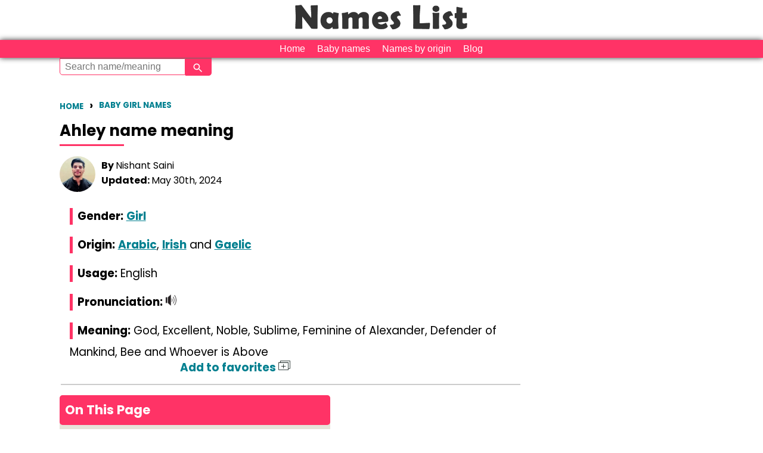

--- FILE ---
content_type: text/html; charset=UTF-8
request_url: https://www.nameslist.org/meaning/baby-name-Ahley
body_size: 29956
content:
<!DOCTYPE HTML>
<html lang="en">
<head>
<meta http-equiv="Content-Type" content="text/html; charset=utf-8">
<title>Name Ahley meaning, origin, popularity</title>
<meta name="Description" content="Meaning of Ahley with valuable insights. Uncover the origin of Ahley and proper pronunciation of Ahley along with popularity, namesakes, similar names, variants and much more to explore ">
<link rel="canonical" href="https://www.nameslist.org/meaning/baby-name-Ahley" />
<link rel="preconnect" href="https://fonts.googleapis.com">
<link rel="preconnect" href="https://fonts.gstatic.com" crossorigin>
<link href="https://fonts.googleapis.com/css2?family=Poppins:ital,wght@0,300;0,400;0,500;0,600;0,700;0,800;0,900&display=swap" rel="stylesheet">
<!--<link href="https://fonts.googleapis.com/css2?family=Open+Sans&display=swap" rel="stylesheet">-->
<style>
@charset "utf-8";/* CSS Document */
body {background:#FFFFFF;font: 13pt/16pt;line-height:1.5em;font-family:'Poppins', sans-serif;color:#000000;margin: 0px 0px 0px 0px;padding: 0px;}html{margin: 0;padding: 0;font-family:'Poppins', sans-serif;}::-webkit-scrollbar {width: 5px;} ::-webkit-scrollbar-track {border-radius: 10px;} ::-webkit-scrollbar-thumb {border-radius: 10px;background: #59ADEA; /* For browsers that do not support gradients */background: -webkit-linear-gradient(135deg, #FFFFFF, #FFFFFF); /* For Safari 5.1 to 6.0 */background: -o-linear-gradient(135deg, #FFFFFF, #FFFFFF); /* For Opera 11.1 to 12.0 */background: -moz-linear-gradient(135deg, #FFFFFF, #FFFFFF); /* For Firefox 3.6 to 15 */background: linear-gradient(135deg, #FFFFFF, #FFFFFF); /* Standard syntax */-webkit-box-shadow: inset 0 0 10px rgba(0,0,0,0.5); }a:link {color:#028090;text-decoration: underline;}a:visited {color:#028090;text-decoration: underline;}a:hover {color:#3d2b56;text-decoration: none;}p{font-family:'Poppins', sans-serif;font-size:14pt;line-height:1.6em;}h1{font-size:26px;color: #010101;font-family:'Poppins', sans-serif;margin-top:-10px;line-height:1.4em;}h2, h3{font-family:'Poppins', sans-serif;margin-top:80px;text-transform:uppercase;width:100%;display:inline-block;}h2{font-size: 22px;}h3{margin-top:50px;font-size: 18px;}h1:after, h2:after, h3:after, #sect_title:after{content: "";width:10%;display:block;border-bottom:3px solid #F36;height:5px;transition: 0.3s;}h1 a:link, h2 a:link, h3 a:link, h4 a:link, h1 a:visited, h2 a:visited, h3 a:visited, h4 a:visited{font-weight:bold;text-decoration:none;}h1 a:hover, h2 a:hover, h3 a:hover, h4 a:hover{font-weight:bold;color:#000;}hr {margin:0px;}h3,h4,p {margin-top:20px;margin-bottom:20px;line-height:1.5em;}.page {max-width:1100px;margin: 0 auto;padding: 0px;}#header {width:100%;text-align:center;}#header img{margin:0 auto;}.menu {width:98%;background:#FFB56A;text-align:right;padding-top:1px;padding-bottom:2px;padding-right:1%;display:inline-block;}.menu a:link {color:#FFF;background:#FF6A8F;padding-left:5px;padding-right:5px;margin-top:2px;display:inline-block;border-radius:5px;border:thin solid #FFF;text-decoration:none;}.menu a:visited {color:#FFF;background:#FF6A8F;padding-left:5px;padding-right:5px;margin-top:2px;display:inline-block;border-radius:5px;border:thin solid #FFF;text-decoration:none;}#browse {min-width:20px;min-height:20px;float:left;background:#C6B99B;padding:2px;margin:1px;text-align:center;border-radius:5px;color:#FFF;}#browse_f {min-width:20px;min-height:20px;float:left;background:#D55780;padding:2px;margin:1px;text-align:center;color:#FFF;border-radius:5px;}#bboth {min-width:20px;min-height:20px;float:left;background:#AAA;padding:2px;margin:1px;text-align:center;color:#FFF;border-radius:5px;}#browse a:link, #browse_f a:link, #browse a:visited, #browse_f a:visited, #bboth a:link, #bboth a:visited {color:#FFF;text-decoration:none;}#side {float:left;width:29%;height:4000px;}#main {float:left;width:1080px;padding-left:10px;padding-right:10px;display: inline-block;}p {margin-top: 15px;}#full {width:100%;display:inline-block;}#right {float:right;}#left {float:left;}#brk {width:100%;display:inline-block;}#srchlist {float:left;text-align:center;width:auto;}#name_bx, #name_bxg, #name_bxm {width:97%;display:inline-block;background:#AAA;color:#EEE;padding: 0% 1% 0% 1%;margin:0% 0% 0.25% 0%;}#name_bxm {color:#F8F5F1;background:#C6B99B;font-size:14px;}#name_bxg {color:#FAEBF0;background:#D55780;font-size:14px;}#name_bx a:link, #name_bxg a:link, #name_bxm a:link, #name_bx a:visited, #name_bxg a:visited, #name_bxm a:visited {color:#FFF;}#name {width:35%;display:inline-block;float:left;font-size:14px;vertical-align:middle;}#name-hn {width:15%;display:inline-block;background:#FBFBFB;}#sr_nm a:link, #sr_nm a:visited {font-family:'Poppins', sans-serif;width:48%;float:left;font-size:18px;font-weight:bold;line-height:1.8em;display:inline-block;background:#FBFBFB;padding:1%;text-decoration:underline;}#sr_nm a:hover{text-decoration:none;}#tag {float:left;background:#FF6A8F;padding-left:5px;padding-right:5px;margin:1px;text-align:center;color:#FFF;border-radius:5px;font-size:12px;vertical-align:middle;}#tag a:link, #tag a:visited, #tag a:hover {padding:10px;text-decoration:none;color:#FFF;}#means {width:60%;display:inline-block;vertical-align:middle;}#prev a:link, #prev a:visited, #next a:link, #next a:visited {float:left;background:#028090;padding:10px 20px;margin:30px 20px 30px 0;text-align:center;color:#FFF;font-size:16px;border-radius:5px;}#prev a:hover, #next a:hover {background:#3d2b56;}#left-ad {float:left;text-decoration:none;display:inline-block;}#left-content {float:left;padding-left:10px;max-width:750px;}#ln {width:100%;display:inline-block;}#srch-box {width:96%;padding:2%;margin-top:5px;margin-bottom:5px;background-color:#F36;color:#FFE6E6;float:left;font-size:12px;display:inline-block;text-align:center;box-shadow:0 0 5px #999;}#opt option, #opt select {float:left;width:130px;padding:5px 10px 5px 10px;line-height:1;border-radius:2px;background-color:#FFE6E6;color:#000;font-size:14px;-webkit-appearance:none;outline:none;}#gse option, #gse select {floqat:left;width:80px;padding:5px 10px 5px 10px;line-height:1;border-radius:2px;background-color:#FFE6E6;color:#000;font-size:14px;-webkit-appearance:none;outline:none;}#input {width:73%;margin-top:5px;background-color:#FFE6E6;font:Verdana, Geneva, sans-serif;font-size:14px;line-height:30px;float:left;}#submit {height:36px;width:24%;margin-top:5px;background-color:#333;font:Verdana, Geneva, sans-serif;font-size:16px;color:#FFF;float:left;}#four-one {width:15%;float:left;display:inline-block;font-size:18px;vertical-align:middle;}#four-two {width:15%;float:left;display:inline-block;vertical-align:middle;}#four-three {width:15%;float:left;display:inline-block;vertical-align:middle;}#four-four {width:50%;float:left;display:inline-block;vertical-align:middle;}#three-one {width:25%;display:inline-block;float:left;font-size:18px;vertical-align:middle;}#three-two {width:15%;display:inline-block;float:left;vertical-align:middle;}#three-three {width:60%;display:inline-block;float:left;font-size:16px;vertical-align:middle;}#cntnt {width:70%;margin-right:1%;float:left;display:block;vertical-align:middle;}#brmore a:link, #brmore a:visited{width:95%;padding:5px;margin-bottom:5px;background:#028090;font-size:18px;color:#FFF;text-align:center;display:inline-block;border:2px solid #028090;border-radius:5px;}#brmore a:hover{background:#3d2b56;text-decoration:none;}#headline {width:100%;display:inline-block;font-size:20px;vertical-align:middle;}#heading {width:100%;display:inline-block;font-size:18px;vertical-align:middle;text-decoration:underline;}#count {width:10%;display:inline-block;background:#555;font-size:16px;color:#FFF;padding:1%;margin:2px;vertical-align:middle;border-radius:5px;}#cntry {width:35%;display:inline-block;background:#FF6A8F;font-size:16px;color:#FFF;padding:1%;margin:2px;vertical-align:middle;border-radius:5px;}#rank {width:35%;display:inline-block;background:#FF6A8F;font-size:16px;color:#FFF;padding:1%;margin:2px;vertical-align:middle;border-radius:5px;}#forsame {width:25%;background:#FBFBFB;display:inline-block;vertical-align:middle;}#vname {width:65%;margin-right:30%;font-size:16px;line-height:20px;margin:1%;padding:5px;display:inline-block;border-radius:5px;}#vshare {width:75%;margin-right:20%;font-size:16px;line-height:20px;padding:5px;margin:1%;display:inline-block;border-radius:10px;}#vimg {width:96%;font-size:16px;line-height:1px;padding:1%;margin:1%;display:inline-block;}#vver {width:20%;margin-left:38%;margin-right:38%;font-size:14px;line-height:14px;padding:1%;margin:1%;display:inline-block;border-radius:5px;}#ln {width:100%;display:inline-block;}#vsub, #vres {height:30px;width:90px;border:1px solid #FFF;border-radius:5px;background-color:#FF6A8F;text-align:center;font:Verdana, Geneva, sans-serif;font-size:18px;color:#FFF;}#cmnt {width:98%;padding:1%;margin-top: 5px;display:inline-block;color:#000;background-color:#DED7C9;border-radius:5px;}#usr {width:98%;padding:1% 2% 1% 0%;float:left;display:inline-block;color:#336;font-weight: bold;text-align: right;}
#cont1, #cont2 {float:left;}#srashi, #snaksh {min-width:20px;min-height:20px;float:left;background:#555;padding:5px;margin:5px;border:1px solid #000;text-align:center;border-radius:5px;color:#FFF;display:inline-block;}#mrashi, #mnaksh {width:400px;padding:3px;margin-top:32px;display: block;background:#555;color:#FFF;font-size:16px;line-height:20px;text-align: center;float:left;border:1px solid #000;border-radius:5px;max-height:320px;z-index: 1020;display:none;position:absolute;}#mnaksh {overflow:scroll;}#pboy, #pgirl {width:48%;padding:1%;float:left;border-radius:5px;overflow:hidden;}#pgirl a:link {background:#FF6A8F;}#pboy a:link {background:#FF6A8F;}#pboy a:link, #pboy a:hover, #pboy a:visited, #pgirl a:link, #pgirl a:hover, #pgirl a:visited {width:98%;padding:1%;float:left;color:#FFF;font-size:14px;line-height:16px;text-decoration:none;}ul.state-list {list-style-type: none;margin: 0;padding: 0;text-align: center;width:100%;height:auto;padding-left:-50px;display:inline-block;overflow-x: scroll;overflow-y: hidden;white-space:nowrap;}ul.state-list li {margin-left:-150px;display: inline-block;height: 150px;margin: 0 1em 1em 0;position: relative;width: 150px;overflow-y: scroll;overflow-x:hidden;}span.state-ranking span {display: table-cell;text-align: center;vertical-align: middle;}.state-ranking {width: auto;opacity: 0;height:150px;overflow-x: scroll;overflow-y: hidden;white-space:nowrap;}span.state-ranking {background: rgba(0,0,0,0.5);color: white;cursor: pointer;display: table;left: 0;position: absolute;top: 0;width: 150px;opacity: 0;height:150px;overflow:scroll;}ul.state-list li:hover span.state-ranking {opacity: 1;}ul.state-list li.span.state-ranking:hover span.state-ranking {opacity: 100;}#varnts {font-size:16px;line-height:27px;}#orgn {background-color:#969;border-radius:1px;padding-top:4px;padding-left:3px;padding-right:5px;}#tests img { max-width:44%; width: auto\9; /* ie8 */ height: auto; vertical-align: bottom; margin:1%;box-shadow:0 0 10px #333;}#rrankings {width:100%;display:inline-block;background:#FF8DA9;font-size:16px;color:#FFF;margin-bottom:1px;vertical-align:middle;}#rankings {width:100%;display:inline-block;background:#FF386A;font-size:16px;color:#FFF;margin-bottom:1px;vertical-align:middle;}#prankings {width:100%;display:inline-block;background:#FF0946;font-size:16px;color:#FFF;margin-bottom:1px;vertical-align:middle;}#yr {width:20%;padding: 0% 0% 0% 1%;border-right: 2px solid #F2EFEA;display: inline-block;line-height: 24px;}#rnk {width:30%;padding: 0% 0% 0% 1%;border-right: 2px solid #F2EFEA;display: inline-block;line-height: 24px;}#cnt {width:40%;padding: 0% 0% 0% 1%;display: inline-block;line-height: 24px;}#rnk1 {width:96%;display:inline-block;background:#F45B69;font-size:16px;line-height:1.8em;color:#FFF;padding:2%;margin:2% 0%;vertical-align:middle;border-radius:5px;}#mainmeaning {width:96%;display:inline-block;background:#F36;font-size:16px;line-height:1.5em;color:#FFF;padding:2%;margin-left:0%;margin-right:0%;margin-bottom:15px;vertical-align:middle;border-radius:5px;}#dw {background-color:#F24A59;padding:2px 8px 2px 8px;border:1px solid #FFF;font-weight:bold;border-radius:5px;}#up {background-color:#1B998B;padding:2px 8px 2px 8px;border:1px solid #FFF;font-weight:bold;border-radius:5px;}#drp {color:#FF9896;background-image: url("https://www.nameslist.org/design/drp.jpg");background-repeat:no-repeat;padding-left:18px;font-style:italic;}#ele {color:#46DECD;background-image: url("https://www.nameslist.org/design/ele.jpg");background-repeat:no-repeat;padding-left:18px;font-style:italic;}#linechart_material {display: inline-block;}#charts{width:92%;max-width:92%;min-height:2px;max-height:300px;float:left;overflow-x: scroll;overflow-y: hidden;white-space:nowrap;display:block;}#newl {background-image:url(speak.png);min-width:18px;min-height:15px;background-size:cover; background-repeat:no-repeat;background-position:center center;display:inline-block; float:left;margin-right:10px; }#charts img {color:#FFF;display:inline-block;/*box-shadow:0 0 10px #666;*/}#more {width:96%;padding:1%;margin:1%;color:#FFF;background-color:#FF6A8F;border-radius:5px;cursor:pointer;}/* Add Animation */@-webkit-keyframes animatetop {from {top:-300px; opacity:0}to {top:0; opacity:1}}@keyframes animatetop {from {top:-300px; opacity:0}to {top:0; opacity:1}}/* The Close Button */.close {color: white;float: right;font-size: 28px;font-weight: bold;}.close:hover,.close:focus {color: #000;text-decoration: none;cursor: pointer;}#ftr {width:98%;padding:1%;display:inline-block;background-color:#FF6A8F;}canvas {display: block;margin: 0 auto;}.sign {font-family:'Poppins', sans-serif;font-size: 80px;padding: 1%;margin-top: 1%;width:98%;display: inline-block;}#nrh, #nfp, #nlk, #nsk {width:96%;padding:2%;margin-bottom:5px;margin-top: 25px;font-size:18px;color:#FFF;text-align:center;color:#FFF;text-decoration:none;display:inline-block;}#nrh a:link, #nrh a:visited, #nrh {color:#FFF;background:#D55780;text-decoration:none;width:92%;display:inline-block;}#nfp a:link, #nfp a:visited, #nfp {color:#FFF;background-color:#FFBB55;text-decoration:none;width:92%;display:inline-block;}#nlk a:link, #nlk a:visited, #nlk {color:#FFF;background:#78D178;text-decoration:none;width:92%;display:inline-block;}#nsk a:link, #nsk a:visited, #nsk {color:#FFF;background-color:#FF59D6;text-decoration:none;width:92%;display:inline-block;}#nrh a:hover {color:#FFF;background:#B52D59;text-decoration:none;width:92%;display:inline-block;}#nfp a:hover {color:#FFF;background-color:#CE7B00;text-decoration:none;width:92%;display:inline-block;}#nlk a:hover {background:#3AAB3A;text-decoration:none;width:92%;display:inline-block;}#nsk a:hover {color:#FFF;background-color:#B70089;text-decoration:none;width:92%;display:inline-block;}#footer{position:relative;width:100%;padding:5% 0;margin-top:80px;color:#9B9B9B;background-color:#2B0015;display:flex;flex-wrap:wrap;align-items:center;justify-content:center;column-gap:20px;}#footer a{font-weight:bold;}#footer #copyright{font-size:8pt;flex:0 0 100%;text-align:center;}#footer #cptpage {display:flex;align-items:center;justify-content:center;padding:3% 0;flex:1;}#footer #cptpage a{color:#FFF;text-decoration: none;}#footer #cptpage a:hover{text-decoration: underline;}#footer #cptpage a:not(:last-child):after{content:"\2758";padding: 0 15px 0 15px;color:#555;}#footer .footer-heading{font-weight:300;text-transform:uppercase;}#footer #other-sites {display:flex;flex-direction:column;align-items: center;flex:1;border-right:2px solid #555;border-radius:2px;}#footer #other-sites a{color:#FFFFFF;text-decoration: none;}#footer #other-sites a:hover {color:#FFFFFF;text-decoration: underline;}#addnsbtn {padding:1%;padding-left: 10px;padding-right: 10px;height:18px;font-size: 14px;line-height: 18px;color:#FFF;display: inline-block;overflow: hidden;border-radius: 5px;/*border-radius: 40px 0px 0px 40px;*/}#addnsbtn {background-image: linear-gradient(to bottom right, #ADC65E, #7D9434);background-color: #7D9434;}#m_title, #m_title a:link, #m_title a:visited, #m_name, #m_name a:link, #m_name a:visited {color:#028090;}#f_title, #f_title a:link, #f_title a:visited, #f_name, #f_name a:link, #f_name a:visited{color:#028090;}#mf_title, #mf_title a:link, #mf_title a:visited, #mf_name, #mf_name a:link, #mf_name a:visited{color:#028090;}#m_title a:hover, #f_title a:hover, #mf_title a:hover{color:#3d2b56;text-decoration:none;}.trend_art{width:100%; display:inline-block;}.trend_art a:link,.trend_art a:hover, .trend_art a:visited {width:100%;color:#555;text-decoration:underline;}.rel_art{width:48%; margin:1%; float:left;font-family:'Poppins', sans-serif;display:inline-block;overflow:hidden;text-decoration:underline;}.rel_art img {width:100%;object-fit:contain;border-radius:10px;border-bottom:none;}.rel_art img:hover {box-shadow:0 0 5px #333;}.title_art{font-size:15pt;font-weight:bold;width:100%;padding:1% 0 2% 0;line-height:1.5em;display:inline-block;vertical-align:middle;}#side .rel_art{width:98%;}.title_art a:link, .title_art a:visited {text-decoration:underline;}.title_art a:hover{text-decoration:none;color:#000;}#sect_title{font-size:18pt;font-weight:bold;font-family:'Poppins', sans-serif;width:94%;margin:5% 3% 0 3%;display:inline-block;}
#add.bSex{stroke:#71C0EF;fill:#FFFFFF;}#add.gSex{stroke:#e65fa2;fill:#FFFFFF;}#add.uSex{stroke:#67C7BC;fill:#FFFFFF;}#add{stroke:#67C7BC;fill:#FFFFFF;}#add.bSex:hover{stroke:#71C0EF;fill:#71C0EF;}#add.gSex:hover{stroke:#e65fa2;fill:#e65fa2;}#add.uSex:hover{stroke:#67C7BC;fill:#67C7BC;}#add:hover{stroke:#67C7BC;fill:#67C7BC;}#remove.bSex{stroke:#71C0EF;fill:#71C0EF;}#remove.gSex{stroke:#e65fa2;fill:#e65fa2;}#remove.uSex{stroke:#67C7BC;fill:#67C7BC;}#remove svg{stroke:#67C7BC;fill:#67C7BC;}.d-div{width:100%;height:1px;display:inline-block;margin:0;padding:0;}.author-snippet{width:100%;display:inline-block;}.author-snippet img{border-radius: 50%;width:60px;height:60px;float:left;margin-right:10px;}.author-name{margin-top:5px;font-size:12pt;line-height:1.4em;}.updated-on{font-size:12pt;line-height:1.8em;}#footer{justify-content:top;align-items:flex-start;}#sitelinks, #siteinfo{flex:1;display:flex;flex-direction:column;align-items: left;padding-left:5%;line-height:1.8em;flex:1;/*border-right:2px solid #555;*/border-radius:2px;}#sitelinks a{color:#FFF;text-decoration:none;}#sitelinks a:hover{text-decoration:underline;}#footer #cptpage a:not(:last-child):after{content:"";padding: 0;}#footer #cptpage, #footer #other-sites{flex-direction:column;align-items:flex-start;justify-content:left;line-height:1.8em;}#social-pages{margin-top:30px;}#social-pages .instagram{height:34px;width:34px;margin-bottom:-2px;margin-top:-2px;}#social-pages .youtube{height:110px;width:110px;margin-bottom:-40px;margin-top:-40px;padding:0 10px;overflow:hidden;}#social-pages .pinterest{padding:0 10px;overflow:hidden;}@media screen and (max-width: 1100px) {#main {width:96%;padding-left:2%;padding-right:2%;}#cntnt {width: -webkit-calc(98% - 350px);width: -moz-calc(98% - 350px);width: calc(98% - 350px);float:left;}#side{width:320px;float:left;height:auto;}}@media screen and (max-width: 900px) {body {font: 18px;max-width:100%;display:inline-block;}h1:after, h2:after, h3:after, #sect_title:after{width:30%;}p{font-size:14pt;line-height:1.6em;}.page {width:92%;padding:0 4%;}#main {width:100%;max-width:100%;padding-left:0%;padding-right:0%;}#cntnt {width:100%;margin-right:0%;float:left;display:inline-block;vertical-align:middle;}#side {float:left;width:98%;height:auto;}#mrashi, #mnaksh {width:98%;position:absolute;}#cntnt img { max-width:100%; width: auto\9; /* ie8 */ height: auto; vertical-align: bottom; }#name_bx, #name_bxg, #name_bxm {width:96%;border-radius:0px;overflow:hidden;font-size:14px;padding: 0% 1% 0% 1%;margin:0% 0% 0.15% 0%;display: inline-block;}#name{width:35%;display:inline-block;float:left;font-size:14px;vertical-align:middle;}#rnk1 {width:96%;display:inline-block;background:#F45B69;font-size:16px;line-height:1.8em;color:#FFF;padding:2%;margin:2% 0%;vertical-align:middle;border-radius:5px;}#mainmeaning {width:96%;display:inline-block;background:#F36;font-size:16px;line-height:1.8em;color:#FFF;padding:2%;margin-left:0%;margin-right:0%;margin-bottom:15px;vertical-align:middle;border-radius:5px;}#nat_sid {overflow:hidden;}#four-two, #four-three, #four-four, #three-two, #three-three, #means {font-size:14px;}#four-one, #three-one {font-size:16px;}#charts {width:350px;}#push {position:sticky;height:120px;width:100%;text-align: center;right: 0px;bottom:0px;display:block;background-color: #356C6D;z-index: 1000;}#men {width:96%;padding:1%;}.rel_art{width:100%;margin:0 0 5% 0;}#sect_title{font-size:16pt;width:100%;margin:8% 0% 5% 0%;}#footer{flex-direction:column;padding:10% 0;}#footer #other-sites{border-right:0;border-bottom:2px solid #222;border-radius:2px;padding-bottom:2em;margin-bottom:1em;}#footer #cptpage {flex:1;}#sitelinks, #siteinfo{width:70%;border-right:0;align-items:start;text-align:left;row-gap:0.5rem;border-bottom:2px solid #333;border-radius:2px;padding:0 0 2em 0;margin-left:10%;margin-bottom:1em;}#footer #other-sites{width:100%;border-bottom:2px solid #333;}#footer #cptpage{text-align:left;justify-content:start;align-content:flex-start;padding:0;}#copyright{width:100%;text-align:center;}#social-pages{max-height:60px;width:120%;margin-top:30px;margin-bottom:20px;overflow:hidden;}#social-pages .instagram{height:40px;width:40px;margin-bottom:-10px;margin-top:0px;}#social-pages .youtube{height:140px;width:140px;margin-bottom:-62px;margin-top:-48px;padding:0 7px;overflow:hidden;}#social-pages .pinterest, #social-pages .facebook{padding:0 6px;overflow:hidden;height:34px;width:34px;margin-bottom:-6px;margin-top:0px;}}@charset "utf-8";
tr:nth-child(even) {background-color: #E7E3D9;}tr a:link, tr a:hover, tr a:visited {color: #028090;font-weight: bold;font-style: normal;}.nTitle {white-space: nowrap;font-size:16px;margin-right: 10px;display: inline-block;}table {font-size:13px;font-family:'Poppins', sans-serif;width:98%;}th {text-align:left;padding:5px 10px;color: #FFF;background-color: #F36;}td {padding-right:10px; padding-top:5px; padding-bottom:5px;font-style: italic;}.breadcrumb{font-size:10pt;line-height:24px;list-style-type:none;padding:0 0 0 0;width:100%;display:inline-block;}.breadcrumb li{float:left;margin:0 10px 0 0;text-transform:uppercase;font-weight:bold;}.breadcrumb li a:link, .breadcrumb li a:visited{text-decoration:none;line-height:24px;font-weight:bold;}.breadcrumb li a:hover{color:#333;font-weight:bold;}.breadcrumb li:not(:last-child):after {content:"\203A";font-size:14pt;line-height:24px;margin:0 0 0 10px;}.filterBar{width:98%;padding:1%;display: inline-block;}.browse, .browseBoy, .browseGirl, .currentPage {float:left;padding: 0.5%;margin: 0.2%;width: 5.8%;text-align: center;color: #000;border: solid 1px #000;background-color: #4CB3A0;background-image: linear-gradient(45deg, #4CB3B0, #4CB3A0);border-radius: 10px 10px 0px 10px;}.browseBoy {background-color: #3399FF;background-image: none;border: solid 1px #0E86FF;}.browseGirl {background-color: #F9069B;background-image: none;border: solid 1px #D80586;}.currentPage {background-color: #FFFFFF;background-image: none;}.browse a:link, .browse a:hover, .browse a:visited,.browseBoy a:link, .browseBoy a:hover, .browseBoy a:visited,.browseGirl a:link, .browseGirl a:hover, .browseGirl a:visited {color: #FFF;}.currentPage a:link, .currentPage a:visited {color: #028090;font-weight: bold;background-color: #FFF;}.genderPicker{color#000;float:left;padding: 0.5%;margin: 0.2%;width: 10%;text-align: center;border-radius: 5px 5px 0px 0px;}#origin {float:left;padding: 1%;margin: 0.2%;idth:30%;background-color: #FFF;font-size: 16px;text-align: center;border-radius: 5px 5px 0px 0px;}#regionalOrigin{float:left;padding: 0.7%;margin: 0.2%;width:25%;background-color: #FFF;font-size: 16px;text-align: center;border-radius: 5px 5px 0px 0px;}.mcol {padding-top: 0.8%;background-color: #3399FF;border:solid 1px #3399FF;}.gcol {padding-top: 0.8%;background-color: #F9069B;border:solid 1px #F9069B;}.acol {padding-top: 0.8%;background-color: #4CB3A0;border:solid 1px #4CB3A0;}.dcol {color: #000;border:solid 1px #000;}.gcol a:link,.mcol a:link,.acol a:link,.acol a:hover.gcol a:hover.mcol a:hover,.gcol a:visited,.mcol a:visited,.acol a:visited{color:#FFF;text-decoration:none;}.genderPicker.acol:hover{background-color:#3F9686;text-decoration:none;}.genderPicker.mcol:hover{background-color:#0E86FF;text-decoration:none;}.genderPicker.gcol:hover{background-color:#D80586;text-decoration:none;}.gSex, .bSex, .uSex{width:3px;height:20pt;display: block;float:left;background-color: #028090;margin-right: 5px;}.bSex{background-color: #028090;}.uSex{background-color: #028090;}.bSign, .gSign, .uSign {width:25px;color:#FFF;margin:0.5%;font-size: 12px;font-style: normal;font-weight: bolder;text-align: center;border-radius: 100pt;display: inline-block;}.bSign {background-color: #3399FF;}.gSign {background-color: #F9069B;}.uSign {background-color: #4CB3A0;}.nTitle {white-space: nowrap;font-size:16px;margin-right: 10px;display: inline-block;}.active_page, .pagination a:link, .pagination a:visited {min-width:3%;padding:0.1% 1%;margin: 0% 0.2%;color: #FFF;display: inline-block;text-align: centepaginar;border-radius: 4px;background-color: #028090;background-image: linear-gradient(45deg, #4CB3B0, #419989);border: solid 1px #3C8E7F;border-radius: 5px;}.active_page {color: #000;background-color: #FFF;background-image: none;border: solid 1px #000;font-weight: bold;display: inline-block;text-align: center;}.halfPage {width:48%;margin:1%;float:left;}.paginationBar {margin: 8% 0.5%;display: inline-block;width:99%;}ul.bottomBrowse {  font-family:'Poppins', sans-serif; padding: 1px 2px 1px 2px;  list-style: none;  color:#000;}ul.bottomBrowse li {  display: inline-block;  font-size: 13px;  margin: 0.5% 3%;}ul.bottomBrowse li a:link, ul.bottomBrowse li a:visited{color:#028090;font-weight: bold;}ul.bottomBrowse li a:hover {font-weight: bold;}ul.bottomBrowse li+li:before {  margin: 0.5% 3%;  color: black;  content: '\007C';}ul.listHeadings {float:left;font-family:'Poppins', sans-serif;font-weight: bold;width:48%;padding: 1%;list-style-type: none;color:#000;}ul.listHeadings li {  font-size: 15px;padding: 4% 2%;border-bottom: solid 1px #DDD;}ul.listHeadings ul li {padding:0.5%;list-style-type:none;border-bottom: 0px;}.backGirl, .backGirl a:link, .backGirl a:visited {color:#FFF;background-color: #F9069B;}.backBoy, .backBoy a:link, .backBoy a:visited {color:#FFF;background-color: #3399FF;}.genderBoy, .genderBoy a:link, .genderBoy a:visited {color:#028090;}.genderGirl, .genderGirl a:link, .genderGirl a:visited {color:#028090;}.uLine {text-decoration: underline;}.ms_f {width:98%;padding:1%;float:left;}.ms_f img {width:40%;margin-right:1%;float:left;}.te_t a:link, .te_t a:hover, .te_t a:visited {color:#028090;font-size:18px;margin-bottom:10px;font-weight:bold;display:inline-block;}#favoriteBar{position:relative;float:right;padding:3px 8px;z-index:999;background-color:#FF3366;color:#FFFFFF;display:none;border-radius:0px 0px 5px 5px;border-top:solid 1px #666;}#favoriteBar a:link,#favoriteBar a:hover,#favoriteBar a:visited {color:#FFF;text-decoration:none;}@media screen and (max-width: 768px) {.filterBar{width:100%;padding:1% 0;}.browse,.browseBoy,.browseGirl, .currentPage {font-size:12pt;padding: 0.2% 1%;margin: 0.2%;width: 8%;}mcol, .gcol, .acol, .dcol {padding: 0.2%;}.genderPicker {padding: 1.6%;margin: 0.2%;width: 19%;}#regionalOrigin{width:95%;}#origin {width:30%;padding:2% 0.5%}.pagination a:link, .pagination a:hover, .pagination a:visited, .active {min-width:5%;margin: 1% 0.2%;}ul.listHeadings li {padding: 8% 1%;}.ms_f {width:98%;padding:1%;float:left;}#favoriteBar{position:fixed;right:0;top:0;margin-top:42px;margin-right:5px;border:0px;z-index:999;}}@charset "UTF-8";
#men {
	display:none;
	width:98%;
	padding:1%;
	font-size:16px;
	text-align:center;
	color:#333;
	cursor: pointer;
}
#header img{
	width:300px;
	height:60px;
}
#MenuBar1 {
	width:98%;
	padding: 0% 1%;
	background-color:#F36;
	display:inline-block;
	box-shadow:0 0 10px #333;
	text-align:center;
	margin:0 auto;
	z-index:1000;
}
ul.MenuBarHorizontal
{
	margin:0px;
	padding:0px;
	list-style-type: none;
	font-size: 100%;
	cursor: default;
	z-index:1000;
}
/* Set the active Menu Bar with this class, currently setting z-index to accomodate IE rendering bug: http://therealcrisp.xs4all.nl/meuk/IE-zindexbug.html */
ul.MenuBarActive
{
	z-index: 1000;
}
/* Menu item containers, position children relative to this container and are a fixed width */
ul.MenuBarHorizontal li
{
	margin: 0;
	padding: 0;
	list-style-type: none;
	font-size: 100%;
	position: relative;
	text-align: left;
	cursor: pointer;
	font-family: 'Montserrat', sans-serif;
	display:inline-block;
}
/* Submenus should appear below their parent (top: 0) with a higher z-index, but they are initially off the left side of the screen (-1000em) */
ul.MenuBarHorizontal ul
{
	margin: 0;
	padding: 0;
	list-style-type: none;
	font-size: 100%;
	background-color:#F36;
	z-index: 1020;
	cursor: pointer;
	position: absolute;
	text-align: left;
	left: -1000em;
	box-shadow:0 0 10px #333;
}
/* Submenu that is showing with class designation MenuBarSubmenuVisible, we set left to auto so it comes onto the screen below its parent menu item */
ul.MenuBarHorizontal ul.MenuBarSubmenuVisible
{
	left: auto;
}
/* Menu item containers are same fixed width as parent */
ul.MenuBarHorizontal ul li
{
	width:100%;
	white-space: nowrap;
	text-align: left;
	font-family: 'Actor', sans-serif;
	display:inline-block;
	cursor: pointer;
}
/* Submenus should appear slightly overlapping to the right (95%) and up (-5%) */
ul.MenuBarHorizontal ul ul
{
	position: absolute;
	margin: -5% 0 0 95%;
}
/* Submenu that is showing with class designation MenuBarSubmenuVisible, we set left to 0 so it comes onto the screen */
ul.MenuBarHorizontal ul.MenuBarSubmenuVisible ul.MenuBarSubmenuVisible
{
	left: auto;
	top: 0;
}

/*******************************************************************************

 DESIGN INFORMATION: describes color scheme, borders, fonts

 *******************************************************************************/

/* Submenu containers have borders on all sides */
ul.MenuBarHorizontal ul
{
	border: 0px solid #CCC;
}
/* Menu items are a light gray block with padding and no text decoration */
ul.MenuBarHorizontal a
{
	font-size:16px;
	display: block;
	cursor: pointer;
	background-color:#F36;
	padding:0.2em 0.5em;
	color: #FFF;
	text-decoration: none;
}
ul.MenuBarHorizontal
{
	font-size:14px;
	display: block;
	cursor: pointer;
	background-color:#F36;
	color: #FFF;
	text-decoration: none;
}
/* Menu items that have mouse over or focus have a blue background and white text */
ul.MenuBarHorizontal a:hover, ul.MenuBarHorizontal a:focus
{
	background-color:#333;
	color: #FFF;
	box-shadow:0 0 10px #333;
	display: block;
}
/* Menu items that are open with submenus are set to MenuBarItemHover with a blue background and white text */
ul.MenuBarHorizontal a.MenuBarItemHover, ul.MenuBarHorizontal a.MenuBarItemSubmenuHover, ul.MenuBarHorizontal a.MenuBarSubmenuVisible
{
	background-color: #333;
	color: #FFF;
}

/*******************************************************************************

 SUBMENU INDICATION: styles if there is a submenu under a given menu item

 *******************************************************************************/

/* Menu items that have a submenu have the class designation MenuBarItemSubmenu and are set to use a background image positioned on the far left (95%) and centered vertically (50%) */
ul.MenuBarHorizontal a.MenuBarItemSubmenu
{
	background-image: url(SpryMenuBarDown.gif);
	background-repeat: no-repeat;
	background-position: 95% 50%;
}
/* Menu items that have a submenu have the class designation MenuBarItemSubmenu and are set to use a background image positioned on the far left (95%) and centered vertically (50%) */
ul.MenuBarHorizontal ul a.MenuBarItemSubmenu
{
	background-image: url(SpryMenuBarRight.gif);
	background-repeat: no-repeat;
	background-position: 95% 50%;
}
/* Menu items that are open with submenus have the class designation MenuBarItemSubmenuHover and are set to use a "hover" background image positioned on the far left (95%) and centered vertically (50%) */
ul.MenuBarHorizontal a.MenuBarItemSubmenuHover
{
	background-image: url(SpryMenuBarDownHover.gif);
	background-repeat: no-repeat;
	background-position: 95% 50%;
}
/* Menu items that are open with submenus have the class designation MenuBarItemSubmenuHover and are set to use a "hover" background image positioned on the far left (95%) and centered vertically (50%) */
ul.MenuBarHorizontal ul a.MenuBarItemSubmenuHover
{
	background-image: url(SpryMenuBarRightHover.gif);
	background-repeat: no-repeat;
	background-position: 95% 50%;
}

#searchButton {
	float:left;
	margin-top: 10px;
	margin-left: 0px;
	width:5%;
	height:30px;
	display:none;
	}
	#searchBarTop {
		position: relative;
		float:left;
		margin-left: 10px;
		width:255px;
		display: inline-block;
		border-top:solid 1px #666;
	}
	#searchBarTop input {
		padding: 1.5% 0.5% 1.5% 3%;
		font-size: 16px;
		width:200px; 
		float:left;
		border:solid 1px #F36;
		border-radius: 0px 0px 0px 5px;
	}
	#searchSubmit svg {
		float:left;
		margin-top: 2px;
		margin-left:10px;
		width:20px;
		height:20px;
	}
	#searchSubmit {
		padding: 0.6%;
		width:44px;
		height: 29px;
		float:left;
		background: #F36;
		border:none;
		text-decoration:none;
		border-radius: 0px 0px 5px 0px;
	}
@media screen and (max-width: 768px) {
	#top-pl {
		width:100%;
		height: 40px;
		position: fixed;
		display: block;
		background-color: #FFF;	
		z-index: 1200;	
		border-bottom: 2px solid #F36;
		margin-top: 0px;
	}
	#header {
		width:85%;
		height: 40px;
		float: left;
		z-index: 1030;
		display: inline-block;
		background-color: #FFF;
	}
	#header img {
		height:auto;
		width:auto;
		margin-top: 1%;
		max-width: 80%;
        max-height: 80%;
        display: block;
	}
	#men {
		width:17%;
		height:25px;
		float: left;
		padding: 0%;
		margin-top: 8px;
		font-size: 25px;
		font-weight: bold;
		display:inline-block;
		border-right:1px solid #DDD;	
		cursor: pointer;
	}
	#MenuBar1 
	{
		display:none;
		background-color:#F36;
		background-image: linear-gradient(45deg, #F36, #F38);
		box-shadow:0 0 0px #333;
		border-bottom: 2px solid #333;
	}
	#searchButton {
		float:left;
		margin-top: 8px;
		margin-left: 0px;
		padding-left: 4%;
		width:30px;
		height:25px;
		border-left:1px solid #DDD;	
		display: inline-block;
	}
	#searchButton svg {
		width:25px;
		height:25px;		
	}
	ul.MenuBarHorizontal li
	{
		text-align: left;
		width:98%;
		display:inline-block;
		background-color: transparent;
		margin: 1% 0% 1% 5%;
		cursor: pointer;
	}
	ul.MenuBarHorizontal li a
	{
		padding:1% 0.5% 1% 2%;
		display:inline-block;
		color: #FFF;
		background-color: transparent;
		cursor: pointer;
	}
	ul.MenuBarHorizontal ul li
	{
		width:28%;
		display:inline-block;
		font-family: 'Actor', sans-serif;
		background-color:transparent;
		float: left;
		margin: 0.5% 0.5% 0.5% 10%;
		cursor: pointer;
	}
	ul.MenuBarHorizontal ul li a
	{
		display:inline-block;
	}
	ul.MenuBarHorizontal li:hover, ul.MenuBarHorizontal li:focus, ul.MenuBarHorizontal a:hover, ul.MenuBarHorizontal a:focus
	{
		color:#000;
		background-color:transparent;
		display: inline-block;
		box-shadow:0px 0px 0px #333;
		text-decoration: underline;
	}
	ul.MenuBarHorizontal a.MenuBarItemHover, ul.MenuBarHorizontal a.MenuBarItemSubmenuHover, ul.MenuBarHorizontal a.MenuBarSubmenuVisible
	{
		background-color: transparent;
		text-decoration: underline;
		color: #000;
	}
	ul.MenuBarHorizontal ul
	{
		width:100%;
		position:relative;
		left: 0em;
		cursor: pointer;
	}
	.page {
		margin-top: 50px;
		display: inline-block;
	}
	#searchBarTop {
		position: fixed;
		left:0;
		top:0;
		width:100%;
		margin-top:41px;
		text-align: center;
		display: none;
		margin-left: 0px;
		border-top:0px;
		z-index: 1200;
	}
	#searchBarTop input {
		padding: 0% 3%;
		font-size: 16px;
		width:77%; 
		height:36px;
		float:left;
		border:solid 1px #F36;
		border-radius: 0px;
	}
	#searchSubmit svg {
		margin:auto;
		display:block;
		width:34px;
		height:34px;
	}
	#searchSubmit {
		text-align: center;
		padding: 0% 0% 0% 4%;
		width:16.5%;
		height:38px;
		display: inline-block;
		float:left;
		background: #F36;
		border-radius: 0px;
	}
}
/*******************************************************************************

 BROWSER HACKS: the hacks below should not be changed unless you are an expert

 *******************************************************************************/

/* HACK FOR IE: to make sure the sub menus show above form controls, we underlay each submenu with an iframe */
ul.MenuBarHorizontal iframe
{
	position: absolute;
	z-index: 1010;
	filter:alpha(opacity:0.1);
}
/* HACK FOR IE: to stabilize appearance of menu items; the slash in float is to keep IE 5.0 from parsing */
@media screen, projection
{
	ul.MenuBarHorizontal li.MenuBarItemIE
	{
		display: inline;
		f\loat: left;
		background: #FFF;
	}
}
</style>
<meta name="viewport" content="width=device-width, initial-scale=1.0, minimum-scale=1">
<meta http-equiv="X-UA-Compatible" content="IE=Edge"/>
<meta name="apple-mobile-web-app-capable" content="yes"/>
<meta name="mobile-web-app-capable" content="yes"/>
<link rel="icon" href="https://www.nameslist.org/favicon.ico" type="image/x-icon">
<link rel="icon" sizes="36x36" href="https://www.nameslist.org/android-icon-36x36.png" />
<link rel="icon" sizes="48x48" href="https://www.nameslist.org/android-icon-48x48.png" />
<link rel="icon" sizes="72x72" href="https://www.nameslist.org/android-icon-72x72.png" />
<link rel="icon" sizes="96x96" href="https://www.nameslist.org/android-icon-96x96.png" />
<link rel="icon" sizes="144x144" href="https://www.nameslist.org/android-icon-144x144.png" />
<link rel="icon" sizes="192x192" href="https://www.nameslist.org/android-icon-192x192.png" />
<link rel="apple-touch-icon" href="https://www.nameslist.org/apple-icon-57x57.png">
<link rel="apple-touch-icon" sizes="76x76" href="https://www.nameslist.org/apple-icon-76x76.png">
<link rel="apple-touch-icon" sizes="120x120" href="https://www.nameslist.org/apple-icon-120x120.png">
<link rel="apple-touch-icon" sizes="152x152" href="https://www.nameslist.org/apple-icon-152x152.png">
<link rel="apple-touch-icon" sizes="180x180" href="https://www.nameslist.org/apple-icon-180x180.png">


<!-- Google tag (gtag.js) -->
<script async src="https://www.googletagmanager.com/gtag/js?id=G-MCJ48EPF7G"></script>
<script>
  window.dataLayer = window.dataLayer || [];
  function gtag(){dataLayer.push(arguments);}
  gtag('js', new Date());

  gtag('config', 'G-MCJ48EPF7G');
</script>


<script data-grow-initializer="">!(function(){window.growMe||((window.growMe=function(e){window.growMe._.push(e);}),(window.growMe._=[]));var e=document.createElement("script");(e.type="text/javascript"),(e.src="https://faves.grow.me/main.js"),(e.defer=!0),e.setAttribute("data-grow-faves-site-id","U2l0ZTo0MGQyNTJkMS1mZTE4LTQ5M2YtOTRiZS0zZWNhZWNkMWU3ZjM=");var t=document.getElementsByTagName("script")[0];t.parentNode.insertBefore(e,t);})();</script>


<script type="text/javascript" async="async" data-noptimize="1" data-cfasync="false" src="//scripts.scriptwrapper.com/tags/40d252d1-fe18-493f-94be-3ecaecd1e7f3.js"></script>

</head>
<body>
<div id="top-pl">
<div id="header">
<div id="men" onClick="expand('MenuBar1')">&#9776;</div><a href="https://www.nameslist.org/"><img alt="Nameslist Logo" src="https://www.nameslist.org/design/logo.png"></a>
</div>
<div id="MenuBar">
<ul id="MenuBar1" class="MenuBarHorizontal">
  <li><a href="https://www.nameslist.org/">Home</a></li>
  <li><a href="https://www.nameslist.org/baby-names.html">Baby names</a>
  <ul>  
	  <li><a href="https://www.nameslist.org/popular-baby-names.html">Most popular names</a></li>
	  <li><a href="https://www.nameslist.org/unique-baby-names.html">Unique baby names</a></li>
	  <li><a href="https://www.nameslist.org/boys-names.html">Baby boy names</a></li>
	  <li><a href="https://www.nameslist.org/girls-names.html">Baby girl names</a></li>
	  <li><a href="https://www.nameslist.org/unisex-baby-names/">Unisex baby names</a></li>
	  <li><a href="https://www.nameslist.org/celebrity-baby-names/">Celebrity Baby names</a></li>
  </ul>
  </li>
  <li><a href="https://www.nameslist.org/baby-names.html">Names by origin</a>
  <ul>  
	  <li><a href="https://www.nameslist.org/african-baby-names.html">African names</a></li>
	  <li><a href="https://www.nameslist.org/arabic-baby-names.html">Arabic names</a></li>
	  <li><a href="https://www.nameslist.org/biblical-baby-names.html">Biblical names</a></li>
	  <li><a href="https://www.nameslist.org/dutch-baby-names.html">Dutch names</a></li>
	  <li><a href="https://www.nameslist.org/english.html">English names</a></li>
	  <li><a href="https://www.nameslist.org/french-baby-names.html">French names</a></li>
	  <li><a href="https://www.nameslist.org/german-baby-names.html">German names</a></li>
	  <li><a href="https://www.nameslist.org/hebrew-baby-names.html">Hebrew names</a></li>
	  <li><a href="https://www.nameslist.org/indian.html">Indian names</a></li>
	  <li><a href="https://www.nameslist.org/irish-baby-names.html">Irish names</a></li>
	  <li><a href="https://www.nameslist.org/italian-baby-names.html">Italian names</a></li>
	  <li><a href="https://www.nameslist.org/portuguese-baby-names.html">Portuguese names</a></li>
	  <li><a href="https://www.nameslist.org/scottish-baby-names.html">Scottish names</a></li>
	  <li><a href="https://www.nameslist.org/spanish-baby-names.html">Spanish names</a></li>
  </ul>
	</li>
  <li><a href="https://www.nameslist.org/article/">Blog</a></li>
</ul>
<div id="searchButton"><svg viewbox="0 0 24 24" fill="#333"><path d="M15.5 14h-.79l-.28-.27A6.471 6.471 0 0 0 16 9.5 6.5 6.5 0 1 0 9.5 16c1.61 0 3.09-.59 4.23-1.57l.27.28v.79l5 4.99L20.49 19l-4.99-5zm-6 0C7.01 14 5 11.99 5 9.5S7.01 5 9.5 5 14 7.01 14 9.5 11.99 14 9.5 14z"></path></svg></div>
</div>
</div>
<div class="page">
    
  <div id="searchBarTop"><form action="https://www.nameslist.org/results.php" method="POST"><input type="text" id="searchText" name="query" placeholder="Search name/meaning"/><button id="searchSubmit"><svg viewbox="0 0 24 24" fill="#FFF"><path d="M15.5 14h-.79l-.28-.27A6.471 6.471 0 0 0 16 9.5 6.5 6.5 0 1 0 9.5 16c1.61 0 3.09-.59 4.23-1.57l.27.28v.79l5 4.99L20.49 19l-4.99-5zm-6 0C7.01 14 5 11.99 5 9.5S7.01 5 9.5 5 14 7.01 14 9.5 11.99 14 9.5 14z"></path></svg></button></form></div>
<div id="favoriteBar"></div><div style="width:100%;display:inline-block;">
</div><script type="application/ld+json">{
    "@context": "https://schema.org",
    "@graph": [
        {
            "@type": "Webpage",
            "headline": "Name Ahley meaning, origin, popularity",
            "alternativeHeadline": "Ahley Name Meaning, Origin, Popularity",
            "name": "Name Ahley - meaning, origin, popularity",
            "description": "Meaning of Ahley with valuable insights. Uncover the origin of baby name Ahley and Ahley popularity, namesakes, similar names, nicknames, variants and much more to explore.",
            "image": {
                "@type": "ImageObject",
                "url": "https://www.nameslist.org/design/logo.png",
                "width": "500",
                "height": "100"
            },
            "dateModified": "2024-05-30T12:16:26-0400",
            "publisher": {
                "@type": "Organization",
                "name": "Nameslist.org",
                "logo": {
                    "@type": "ImageObject",
                    "url": "https://www.nameslist.org/design/logo.png",
                    "width": "500",
                    "height": "100"
                }
            },
            "mainEntityOfPage": {
                "@type": "Webpage",
                "@id": "https://www.nameslist.org/meaning/baby-name-Ahley"
            },
            "author": {
                "@type": "Organization",
                "name": "Nameslist.org"
            }
        }
    ]
}</script>	<style type="text/css">@import url('https://fonts.googleapis.com/css2?family=Actor&display=swap');a:link{color:#028090;text-decoration:underline;}.gSex a:link, .bSex a:link, .uSex a:link, .genderBoy a:link, .genderGirl a:link, .gSex a:visited, .bSex a:visited, .uSex a:visited, .genderBoy a:visited, .genderGirl a:visited{color:#028090;text-decoration:underline;}tr a:link, tr a:hover, tr a:visited {color: #028090;text-decoration: none;font-weight: bold;font-style: normal;}table {font-size:12pt;width:100%;}th {text-align:left;padding:1%;color: #FFF;background-color: #F36;}td {padding:1%;}ul.bottomBrowse {  font-family: 'Actor', sans-serif;  padding: 1px 2px 1px 2px;  list-style: none;  color:#000;}ul.bottomBrowse li {  display: inline-block;  font-size: 13px;  margin: 0.5% 3%;}ul.bottomBrowse li a:link, ul.bottomBrowse li a:visited{text-decoration: none;color:#028090;font-weight: bold;}ul.bottomBrowse li a:hover {text-decoration: underline;font-weight: bold;}ul.bottomBrowse li+li:before { margin: 0.5% 3%;  color: black;  content: '\007C';}ul.listHeadings {float:left;width:48%;padding: 0%;list-style-type: none;color:#515151;}ul.listHeadings li {  font-size: 14pt;padding: 4% 0%;border-bottom: solid 1px #DDD;}ul.listHeadings ul li {padding:0.5%;list-style-type:none;border-bottom: 0px;}ul.similarNames, ul.similarLists{font-weight: normal;width:100%;}ul.similarNames li, ul.similarLists li {padding:2% 0%; line-height:1.5em;}.similarNames{width:100%; font-size:14pt;line-height:1.5em;}.similarNames a:link,.similarNames a:hover,.similarNames a:visited { font-size:14pt;font-weight: bold;}.similarLists a:link,.similarLists a:visited {color:#028090; font-size:14pt;font-weight: bold;transition:0.5s;}.similarLists a:hover{text-decoration: none}.mainImage {width:100%;}.mainImage img {width: 90%; margin:5%; border-radius:10px; border:solid 5px #F36; float: left; clear: both;}.nameTitle {font-family: 'Sriracha', cursive;font-size: 32px;text-align: center;color: #4CB3A0;margin-bottom:b 0px;}.meaningHeader {padding: 2%;margin: 0.2%;width: 98%;border-bottom:solid 2px #CCC;}.meaningHeader a:link, .meaningHeader a:visited{color:#028090;}.meaningHeader img {width:1em;height:1em;}.dataTop {font-size: 14pt;}.dataTop strong {color: #000000;line-height: 1.5em; border-left:solid 5px #F36; margin:10px 0; padding-left:8px; display:inline-block;font-style: normal;text-align: right;}.additionalInfo a:link, .additionalInfo a:visited {float:left;padding:0.5% 3% 0.5% 1%;margin:1% 0%;min-width:10%;background-color: #028090;color: #FFF;display: inline-block;text-decoration: none;clear: both;transition: 0.8s;}.additionalInfo a:hover {min-width:90%;margin:1% 0%;padding:0.5% 3% 0.5% 1%;background-color: #FF3366;text-align: center;transition: 0.8s;}.historyStats {width:98%;padding: 1%;background-color: #CBE8E3;display: inline-block;}#nameToFavorites{margin-left:25%;margin-top:1%; color:#028090; font-weight: bold;}.lastRank, .lastYear, .lastBirths, .country {background-color: #FFF;padding:1%;margin:0.1%;float: left;}.country {color: #000;background-color: #CBE8E3;min-width: 30%;}.lastYear, .lastRank, .lastBirths {font-size: 12px;text-align: center;min-width: 12%;}.lastYearData, .latestYearData {min-width:3%;padding:1%;margin:0.1%;float:left;color: #FFF;background-color: #F36;}.latestYearData {transform: rotate(180deg);}.dataTop a:link, .dataTop a:visited, a:hover {transition: 0.3s;font-weight:bold;}.dataTop a:hover {text-decoration: none;}#extendTable, #extendTable:hover,#extendFullTable, #extendFullTable:hover {width:98%;padding: 0.5% 1%;background-color: #028090; color:#FFF;text-align: center;display: inline-block;border-bottom: solid 1px #409887;cursor: pointer;transition: 0.3s;}#extendTable:hover, #extendFullTable:hover { background-color: #FF3366; border-bottom: solid 1px #FF1B54;}#extendFullTable{display:none;}.animt, .animt2 {display:none;}#addMeaning, #addNamesakes {float:none;padding:0.5% 3% 0.5% 1%;margin:1% 0%;min-width:10%;background-color: #028090;color: #FFF;display: inline-block;text-decoration: none;clear: both;transition: 0.8s; clear:both;}#addMeaning:hover, #addNamesakes:hover {background-color: #FF3366;}ul.namesakesList {font-family: 'Actor', sans-serif;font-size:14pt;padding: 0.5%;list-style-type: none;color:#515151;line-height:1.5em;}ul.namesakesList li{margin:12px 0px;}#vsub{background-color: #028090;color: #FFF;cursor: pointer;}#vres{background-color: #028090;color: #FFF;cursor: pointer;}#vsub:hover{background-color: #307266;}#vres:hover{background-color: #BA1619;}ul.names_listing{list-style: none;padding: 0;}ul.names_listing li{float:left;width:31%;display:inline-block;font-size:14pt;padding:1% 0;line-height:1.8em;margin:0% 1%;border-bottom: solid 1px #DDD;}.names_listing a:link,.names_listing a:hover,.names_listing a:visited {font-size:14pt;font-weight: bold;}.srchbox{width:93%;padding:3% 0% 3% 0%;margin:2% 3% auto;border-radius: 0 5px 5px 0;font-size:12pt;display:inline-block;background:#EFEFEF;color:#373F51;text-align:center;border-left:5px solid #373F51;}.sr-title{font-size:22pt;margin:0 0 2% 0;font-weight:bold;color:#000;}.sr-sub{float:left;width:44%;margin:0% 3%;font-size:14pt;line-height:2em;text-align:left;font-weight:bold;}#nm-inpt{width:90%;margin:0 auto;font-size:14pt;line-height:2.5em;text-align:center;}#nm-sbmt{margin:2% 20%;width:60%;height:48px;float:left;font-size:16pt;border-radius:5px;background-color:#373F51;font-family: 'Actor', sans-serif;color:#FFF;}.sr-inpt{width:95%;font-size:14pt;line-height:2em;text-align:left;padding-left:5%;}.sr-radio{float:left;min-width:20%;font-size:14pt;line-height:2em;text-align:left;padding-right:2%;}#sr-origin{width:100%;font-size:14pt;line-height:2em;display:inline-block;display:inline-block;height:2.2em}.bNames{color:#373F51;font-size:14pt;}.bNames a:link,.bNames a:visited{color:#028090;padding:0.5%;font-size:14pt;line-height:1.8em;}.bNames a:hover{text-decoration: underline;}.news_post {width:98%;margin:1%;float:left;border-bottom:1px solid #373F51;font-weight:normal;padding: 0%;list-style-type: none;}.post_title{font-size:16pt;color:#373F51;line-height:1.5em;font-weight:bold;}.post_title a:link,.post_title a:visited {text-decoration:none;}.fl_rt{width:98%;margin:2% 1% 5% 1%;text-align:right;font-size:13pt;font-weight:bold;}.fl_rt a:link, .fl_rt a:visited, h2 a:link, h2 a:visited{text-decoration:none;}.fl_rt a:hover{text-decoration:underline;}#sibling_brothers, #sibling_sisters{font-size:14pt;color:#028090;font-weight:bold;}#sibling_brothers ul {list-style-type: circle;}#sibling_brothers li, #sibling_sisters li{line-height:1.8em;float:left;width:30%;}#sibling_sisters a:link, #sibling_brothers a:link{text-decoration:underline;}#sibling_brothers a:hover, #sibling_brothers a:hover{color:#39F;text-decoration:none;}#sibling_sisters a:hover, #sibling_sisters a:hover{color:#028090;text-decoration:none;}#sibling_sisters{color:#028090;}
	#toc_container{min-width:60%;display:inline-block;margin:2% 0 auto;font-size:12pt;line-height:1.8em;background-color:#E7E3D9;border-radius:5px;padding:0;font-weight:bold;}.toc_title{padding:2%;margin-top:0;border-radius:5px;width:96%;background-color:#F36;color:#FFF;font-size:16pt;font-weight:bold;display:inline-block;}.toc_list{padding:2% 8%;width:84%;}.toc_list ul{display:inline-block;padding:2% 8%;}.toc_list li{margin-left:10px;}.toc_list a:link, .toc_list a:visited{color:#028090;}.author-snippet{width:100%;display:inline-block;}.author-snippet img{border-radius: 50%;width:60px;height:60px;float:left;margin-right:10px;}.author-name{margin-top:5px;font-size:12pt;line-height:1.4em;}.updated-on{font-size:12pt;line-height:1.8em;}.sources{width:95%;padding-left:5%;margin:0 0 30px 0;display:inline-block;}.citation{width:100%;word-wrap:break-word;}.citation .source-sitename{font-weight:600;}.citation .source-url{font-style:italic;}
	@media screen and (max-width: 768px){ul.listHeadings li {padding: 8% 1%;}ul.similarNames li, ul.similarLists li{padding: 4% 1%;}.ms_f {width:98%;padding:1%;float:left;}.meaningHeader {padding-left:0%;margin:4% 0%;width: 94%;border: 0px;border-radius: 0px;line-height:1.8em;}.meaningHeader img {padding:1.8%;display:inline-block;vertical-align: baseline;}#nameToFavorites{margin-left:30%;}ul.names_listing li{padding:2% 0;}.srchbox{width:100%;padding:8% 0% 3% 0%;margin:2% 0% auto;}.sr-title{font-size:18pt;margin:0 0 2% 0;font-weight:bold;}.sr-sub{float:left;width:94%;margin:0% 3%;font-size:14pt;}#nm-inpt{width:90%;margin:0 auto;font-size:14pt;line-height:2em;}#nm-sbmt{margin:2% 20%;width:60%;height:48px;float:left;font-size:14pt;border-radius:5px;background-color:#373F51;}.sr-inpt{width:95%;font-size:14pt;line-height:2em;text-align:left;padding-left:5%;}.sr-radio{float:left;min-width:20%;font-size:14pt;line-height:2em;text-align:left;padding-right:2%;}#sr-origin{width:100%;font-size:14pt;}.bNames{color:#373F51;font-size:14pt;}.bNames a:link,.bNames a:visited{font-size:14pt;font-weight:bold;margin:1.8%;}#sibling_brothers li, #sibling_sisters li{line-height:1.8em;float:left;width:98%;}#toc_container{width:98%;}}
</style>
<div id="main">
<ul class="breadcrumb">
  <li><a href="https://www.nameslist.org/">Home</a></li>  <li><a href="https://www.nameslist.org/girls-names.html">Baby Girl Names</a></li>
</ul>
<h1>Ahley name meaning</h1><div class="author-snippet"><img src="https://www.nameslist.org/images/author/nishant-saini.jpg" width="24px" height="24px"><div class="author-name"><strong>By </strong><span itemprop="author">Nishant Saini</span></div>
        <div class="updated-on"><strong>Updated:&nbsp;</strong><span itemprop="dateModified">May 30th, 2024</span></div></div>
<div id="cntnt">
<div class="meaningHeader"><div class="dataTop"><strong>Gender:</strong> <a href="https://www.nameslist.org/girls-names.html">Girl</a></div> 
<div class="dataTop"><strong>Origin:</strong> <a href="https://www.nameslist.org/arabic-baby-names.html">Arabic</a>, <a href="https://www.nameslist.org/irish-baby-names.html">Irish</a> and <a href="https://www.nameslist.org/gaelic-baby-names.html">Gaelic</a></div> <div class="dataTop"><strong>Usage:</strong> English</div> <div class="dataTop"><strong>Pronunciation:</strong> <img src="https://www.nameslist.org/design/speak.png" onclick="play()" alt="pronunciation of Ahley"/>
	<script>
  function play(){
       var audio = new Audio('https://nameslist.org/pron/A/Ahley.mp3');
	audio.play();
    }
   </script> </div> <div class="dataTop"><strong>Meaning:</strong> God, Excellent, Noble, Sublime, Feminine of Alexander, Defender of Mankind, Bee and Whoever is Above</div><div class="dataTop"><span id="nameToFavorites" onclick="addToFavorite('Ahley')">Add to favorites <svg version="1.1" id="add" xmlns="http://www.w3.org/2000/svg" xmlns:xlink="http://www.w3.org/1999/xlink" width="20px" height="20px" viewBox="5 -4.2 259.2 259.2" style="enable-background:new 5 -4.2 259.2 259.2;" xml:space="preserve"><style type="text/css">	.st0{fill:#000;}</style><path class="st0" d="M18.5,217.1h196.1v-23.4V69h-164H18.5V217.1z M111.5,99c0-2.8,2.2-5.1,5.1-5.1c2.8,0,5.1,2.2,5.1,5.1v39h39.1 c2.8,0,5.1,2.2,5.1,5.1s-2.2,5.1-5.1,5.1h-39.1v39c0,2.8-2.2,5.1-5.1,5.1c-2.8,0-5.1-2.2-5.1-5.1v-39h-39c-2.8,0-5.1-2.2-5.1-5.1 s2.2-5.1,5.1-5.1h39V99z M50.6,22.8h206.2c2.8,0,5.1,2.2,5.1,5.1v165.8c0,2.8-2.2,5.1-5.1,5.1h-32.1v23.4c0,2.8-2.2,5.1-5.1,5.1 H13.5c-2.8,0-5.1-2.2-5.1-5.1V63.9c0-2.8,2.2-5.1,5.1-5.1h32.1v-31C45.5,25,47.8,22.8,50.6,22.8z M251.7,32.9H55.6v26h164 c2.8,0,5.1,2.2,5.1,5.1v124.7h27V32.9z"/></svg></span></div>  </div><script type="text/javascript" src="//s7.addthis.com/js/300/addthis_widget.js#pubid=ra-51bf24b807a925b0"></script>
<div class="addthis_inline_share_toolbox"></div><div id="toc_container">
<p class="toc_title">On This Page</p>
<ol class="toc_list"><li><a href="#meaning">What does Ahley mean?</a></li><li><a href="#variants">Variations of Ahley</a></li><li><a href="#middle-names">Middle Names for Ahley</a></li><li><a href="#popularity">How popular is Ahley?</a></li><li><a href="#chart_div">Popularity Chart</a></li><li><a href="#similar-names">Similar Names to Ahley</a></li><li><a href="#related-lists">Lists having Ahley</a></li></ol>
</div><h2 id="meaning">What does Ahley mean?</h2><p> Ahley is variation of Aley. Aley is variation of renowned Ali.  </p> <h2 id="variants">Variants of Ahley</h2><p><span class="genderGirl"><a href="https://www.nameslist.org/meaning/baby-name-Aley">Aley</a></span>, <span><a href="https://www.nameslist.org/meaning/baby-name-Ali">Ali</a></span>, <span class="genderBoy"><a href="https://www.nameslist.org/meaning/baby-name-Aali">Aali</a></span>, <span class="genderBoy"><a href="https://www.nameslist.org/meaning/baby-name-Al">Al</a></span>, <span class="genderBoy"><a href="https://www.nameslist.org/meaning/baby-name-Eli">Eli</a></span>, <span class="genderBoy"><a href="https://www.nameslist.org/meaning/baby-name-Amir Ali">Amir Ali</a></span>, <span class="genderBoy"><a href="https://www.nameslist.org/meaning/baby-name-Callister">Callister</a></span>, <span><a href="https://www.nameslist.org/meaning/baby-name-Ale">Ale</a></span></p><h2 id="popularity">How popular is the name Ahley?</h2><p>Ahley is an uncommon baby name in United States there is very thin chances of it still being given. At least, 100 people globally have carried Ahley as their given name according to our findings. </p><p> </p><table id="usRankings" width="100%" cellpadding="0" cellspacing="0"> <tr><th>Year</th><th>Rank</th><th>Births</th></tr><tr><td>1995</td><td>11784</td><td>6</td></tr><tr><td>1994</td><td>13428</td><td>5</td></tr><tr><td>1990</td><td>11404</td><td>6</td></tr><tr><td>1989</td><td>12358</td><td>5</td></tr><tr><td>1987</td><td>7354</td><td>9</td></tr><tr><td>1986</td><td>7131</td><td>9</td></tr><tr><td>1985</td><td>5348</td><td>13</td></tr></table><sup class="reference-sup"><a href="#source-1">[1] Source: Social Security Administration</a></sup><script type="text/javascript" src="https://www.google.com/jsapi"></script>
<script type="text/javascript">
    google.charts.load('current', {'packages':['corechart']});
    google.charts.setOnLoadCallback(drawChart);
      function drawChart() {
      var data = google.visualization.arrayToDataTable([
	['Year','Girls'], ['1985',13],['1986',9],['1987',9],['1988',0],['1989',5],['1990',6],['1991',0],['1992',0],['1993',0],['1994',5],['1995',6],['1996',0],['1997',0],['1998',0],['1999',0],['2000',0],['2001',0],['2002',0],['2003',0],['2004',0],['2005',0],['2006',0],['2007',0],['2008',0],['2009',0],['2010',0],['2011',0],['2012',0],['2013',0],['2014',0],['2015',0],['2016',0],['2017',0],['2018',0],['2019',0],['2020',0],['2021',0],['2022',0],['2023',0]]); var chartwidth = $('#chart_div').width();      var options = {		  chartArea: {width:chartwidth,left:30,top:20},		  vAxis: { gridlines: { color: 'transparent' } },          legend: { position: 'bottom' },		  series: { 0: { color: '#F9069B' }}      };	  var chart_div = document.getElementById('chart_div');      var chart = new google.visualization.LineChart(chart_div);      chart.draw(data, options);      }    </script>    <div id="chart_div" style="margin:0.5%; color:#000; background-color: #F4F9F9; height: 300px;"></div><h2>Facts</h2><h3>What numerology tells about Ahley?</h3><p>The number 6 as your expression number reveals you have a caring nature. You are a self-motivated, ambitious, and intuitive person who rarely hears what others have to say when it comes to business. You have a sharp focus and nothing slips your eye. Instead of running over people on your way to success, you teach them how to find their own path and how to succeed. You have a sharp mind and focus. </p> <h2>Other names similar to Ahley, for name hunters</h2><ul class="listHeadings similarNames"><li><span class="bSex">&nbsp;</span><span class="genderBoy"><a href="https://www.nameslist.org/meaning/baby-name-Wicleah">Wicleah</a></span> is used specifically in English is rooted from English aimed at boys, Wicleah means "<em>From the Village Meadow</em>"</li><li><span class="gSex">&nbsp;</span><span class="genderGirl"><a href="https://www.nameslist.org/meaning/baby-name-Rocio">Rocio</a></span> - Rocio's meaning is Dew is a unisex name, rooted from Spanish is used in English</li><li><span class="gSex">&nbsp;</span><span class="genderGirl"><a href="https://www.nameslist.org/meaning/baby-name-Lauralee">Lauralee</a></span> - Unorthodox Lauralee came from Latin is largely used in English and is bestowed upon baby girls, meaning of Lauralee is "<strong>Old Name with Many Variants, Laurel Tree or Sweet Bay Tree Symbolic of Honor or Victory</strong>"</li><li><span class="gSex">&nbsp;</span><span class="genderGirl"><a href="https://www.nameslist.org/meaning/baby-name-Kelleigh">Kelleigh</a></span> - Used particulary in English unusual, Kelleigh means "<em>Fight, Lively and Brave Warrior</em>". Its origin is in Celtic is used for girls. Kelleigh is derivative of Kelly. </li><li><span class="bSex">&nbsp;</span><span class="genderBoy"><a href="https://www.nameslist.org/meaning/baby-name-Hayward">Hayward</a></span> - Desirable and Ceaseless English and Middle Hayward is especially used in English, meaning of Hayward is "<strong>Keeper of the Hedged Enclosure</strong>" is a baby boy name </li></ul><ul class="listHeadings" id="similar-names"><li><span class="bSex">&nbsp;</span><span class="genderBoy"><a href="https://www.nameslist.org/meaning/baby-name-Nicholson">Nicholson</a></span></li><li><span class="gSex">&nbsp;</span><span class="genderGirl"><a href="https://www.nameslist.org/meaning/baby-name-Chaney">Chaney</a></span></li><li><span class="gSex">&nbsp;</span><span class="genderGirl"><a href="https://www.nameslist.org/meaning/baby-name-Loranda">Loranda</a></span></li><li><span class="gSex">&nbsp;</span><span class="genderGirl"><a href="https://www.nameslist.org/meaning/baby-name-Seburuh">Seburuh</a></span></li><li><span class="gSex">&nbsp;</span><span class="genderGirl"><a href="https://www.nameslist.org/meaning/baby-name-Valecia">Valecia</a></span></li></ul><ul class="listHeadings" id="similar-names"><li><span class="gSex">&nbsp;</span><span class="genderGirl"><a href="https://www.nameslist.org/meaning/baby-name-Ferine">Ferine</a></span></li><li><span class="bSex">&nbsp;</span><span class="genderBoy"><a href="https://www.nameslist.org/meaning/baby-name-Weston">Weston</a></span></li><li><span class="bSex">&nbsp;</span><span class="genderBoy"><a href="https://www.nameslist.org/meaning/baby-name-Jerod">Jerod</a></span></li><li><span class="gSex">&nbsp;</span><span class="genderGirl"><a href="https://www.nameslist.org/meaning/baby-name-Stanburh">Stanburh</a></span></li><li><span class="bSex">&nbsp;</span><span class="genderBoy"><a href="https://www.nameslist.org/meaning/baby-name-Totavalus">Totavalus</a></span></li></ul><h2 id="middle-names">Middle names for Ahley</h2><p>Complement Ahley with any of the thriving and in vogue middle names assembled below.</p><ul class="listHeadings"><li><a href="https://www.nameslist.org/meaning/baby-name-Maryrose">Maryrose</a></li></ul><ul class="listHeadings"><li><a href="https://www.nameslist.org/meaning/baby-name-Charolette">Charolette</a></li></ul><ul class="listHeadings"><li><a href="https://www.nameslist.org/meaning/baby-name-Sable">Sable</a></li></ul><ul class="listHeadings"><li><a href="https://www.nameslist.org/meaning/baby-name-Magnolia">Magnolia</a></li></ul><ul class="listHeadings"><li><a href="https://www.nameslist.org/meaning/baby-name-Iliana">Iliana</a></li></ul><ul class="listHeadings"><li><a href="https://www.nameslist.org/meaning/baby-name-Helene">Helene</a></li></ul><ul class="listHeadings"><li><a href="https://www.nameslist.org/meaning/baby-name-Luvinia">Luvinia</a></li></ul><ul class="listHeadings"><li><a href="https://www.nameslist.org/meaning/baby-name-Leanora">Leanora</a></li></ul><p>View more <a href="https://www.nameslist.org/middle-names/Ahley">middle names that goes with Ahley</a>.</p><h2>Famous people named Ahley</h2><p>We could not find any notable namesake.</p><h2 id="related-lists">Lists having Ahley</h2><p><ul class="listHeadings similarLists"><li><a href="https://www.nameslist.org/girls-names/A">Girl names beginning with A</a></li><li><a href="https://www.nameslist.org/arabic-girl-names.html">Arabic Girl Names</a></li><li><a href="https://www.nameslist.org/american-girl-names.html">American Girl Names</a></li><li><a href="https://www.nameslist.org/english-girl-names.html">English Girl Names</a></li><li><a href="https://www.nameslist.org/baby-names/that-ends-with-ley-girl">Girl names that ends with -ley</a></li><li><a href="https://www.nameslist.org/baby-names/that-mean/God">Baby Names that mean God</a></li><li><a href="https://www.nameslist.org/baby-names/that-mean/Excellent">Baby Names that mean Excellent</a></li><li><a href="https://www.nameslist.org/baby-names/that-mean/Noble">Baby Names that mean Noble</a></li><li><a href="https://www.nameslist.org/baby-names/that-mean/Sublime">Baby Names that mean Sublime</a></li><li><a href="https://www.nameslist.org/baby-names/that-mean/Light">Baby Names that mean Light</a></li><li><a href="https://www.nameslist.org/baby-names/that-mean/Lofty">Baby Names that mean Lofty</a></li><li><a href="https://www.nameslist.org/baby-names/that-mean/Ascend">Baby Names that mean Ascend</a></li><li><a href="https://www.nameslist.org/baby-names/that-mean/Exalted">Baby Names that mean Exalted</a></li><li><a href="https://www.nameslist.org/baby-names/that-mean/One">Baby Names that mean One</a></li><li><a href="https://www.nameslist.org/baby-names/that-mean/Son">Baby Names that mean Son</a></li><li><a href="https://www.nameslist.org/baby-names/that-mean/law">Baby Names that mean law</a></li><li><a href="https://www.nameslist.org/baby-names/that-mean/Elevated">Baby Names that mean Elevated</a></li><li><a href="https://www.nameslist.org/baby-names/that-mean/Shining">Baby Names that mean Shining</a></li><li><a href="https://www.nameslist.org/baby-names/that-mean/Defender">Baby Names that mean Defender</a></li><li><a href="https://www.nameslist.org/baby-names/that-mean/Mankind">Baby Names that mean Mankind</a></li><li><a href="https://www.nameslist.org/baby-names/that-mean/Bee">Baby Names that mean Bee</a></li></ul></p><div id="belowArticle"></div>
<h2>Sources</h2>
<ol class="sources"><li class="citation" id="source-1"><span class="source-sitename">Social Security Administration</span>, <span class="source-url">https://www.ssa.gov/oact/babynames/index.html</span></li></ol></div><div id="side"><div id="sideArticle"></div></div><span id="ln"><font size="+1">Share your opinion on Ahley</font></span>
<form action="https://www.nameslist.org/submit.php" method="post">
<input type="text" name="vname" id="vname" placeholder="Name" size="30">
<textarea name="vshare" id="vshare" placeholder="Comment" rows="5" cols="60"></textarea>
<span id="ln"><span id="vimg">Enter Code: <img src="../captcha.php" alt="captcha"> </span>
<input type="text" id="vver" name="vercode" /></span>
<input type="hidden" name="vlink" value="/meaning/baby-name-Ahley">
<span id="ln">
<input name ="vsubmit" id="vsub" type="submit" value="Share">
<input id="vres" type="reset" value="Clear">
</span>
</form>
</div>
</div><script>
function fetchData(babyname) {
	$.ajax({  
            url:"fetch.php",  
            type:"POST",  
            data:{babyName:babyname},
			dataType: 'text',  
            success:function(data){
            $("#usRankings").append(data);
			$(".animt").fadeIn(1000);
       }  
    });
	$("#extendTable").remove();
	$("#extendFullTable").css({"display": "inline-block"});

}
function fetchAllData(babyname) {
	$.ajax({  
            url:"fetchAll.php",  
            type:"POST",  
            data:{babyName:babyname},
			dataType: 'text',  
            success:function(data){
            $("#usRankings").append(data);
			$(".animt2").fadeIn(1000);
       }  
    });
	$("#extendFullTable").remove();
}
function addMeaning(babyname) {
	$.ajax({ 
            url:"add-meaning.php",  
            type:"POST",  
            data:{babyName:babyname},
			dataType: 'text',  
            success:function(data){
            $(data).insertBefore("#addMeaning");
       }  
    });
}
function addNamesake(babyname) {
	$.ajax({  
            url:"add-namesake.php",  
            type:"POST",  
            data:{babyName:babyname},
			dataType: 'text',  
            success:function(data){
            $(data).insertBefore("#addNamesakes");
       }  
    });
}
function addToFavorite(babyname) {
	
  var parentDiv = document.getElementById("nameToFavorites");
  var remove = document.getElementById("remove");
  var perform = "add";
  var performCommand = "Remove from Favorites";
	var performAction = document.getElementById("nameToFavorites").querySelector("#remove");
if (performAction !== null) {
    perform = "remove";
	performCommand = "Add to favorites";
  }
	$.ajax({  
            url:"https://www.nameslist.org/addtofav.php",  
          	context: document.body,
          	cache : false,
            type:"POST",  
            data:{nameToAdd:babyname, perform:perform},
			dataType: 'text',  
            success:function(data){
			var pos = data.indexOf('[');
			var favoriteNames = data.substring(pos + 1);
			data = data.substring(0, pos);
            $("#nameToFavorites").html(performCommand + ' ' + data);
			if(favoriteNames != '' && favoriteNames != 0)
			{
            	$("#favoriteBar").html('<a href="https://www.nameslist.org/favorites.php">Favorites (' + favoriteNames + ')</a>');
				$("#favoriteBar").css({"display": "block"});
			}
			else
			{
            	$("#favoriteBar").html('');
				$("#favoriteBar").css({"display": "none"});
			}
				
       }  
    });
  }
</script>

<!--<script>document.addEventListener("DOMContentLoaded", function() {
  var lazyloadImages = document.querySelectorAll("img.lazy");    
  var lazyloadThrottleTimeout;
  
  function lazyload () {
    if(lazyloadThrottleTimeout) {
      clearTimeout(lazyloadThrottleTimeout);
    }    
    
    lazyloadThrottleTimeout = setTimeout(function() {
        var scrollTop = window.pageYOffset;
        lazyloadImages.forEach(function(img) {
            if(img.offsetTop < (window.innerHeight + scrollTop +200)) {
              img.src = img.dataset.src;
              img.classList.remove('lazy');
            }
        });
        if(lazyloadImages.length == 0) { 
          document.removeEventListener("scroll", lazyload);
          window.removeEventListener("resize", lazyload);
          window.removeEventListener("orientationChange", lazyload);
        }
    }, 20);
  }
  
  document.addEventListener("scroll", lazyload);
  window.addEventListener("resize", lazyload);
  window.addEventListener("orientationChange", lazyload);
});</script>-->




           
</div>
<script>
	$(".origin").change(function(){
  alert("Value changed.");
});
	$('.origin').on('change', function(){
  alert("Value changed.");
   window.location = $("https://www.nameslist.org/" . this).val();
});
</script>

<div id="footer">
    <div id="sitelinks">
        SITELINKS 
        <a href="https://nameslist.org/boys-names.html">Baby Boy Names</a> <a href="https://nameslist.org/girls-names.html">Baby Girl Names</a> <a href="https://www.nameslist.org/unisex-baby-names/">Unisex Baby Names</a> <a href="https://www.nameslist.org/popular-baby-names.html">Popular Baby Names</a> <a href="https://www.nameslist.org/unique-baby-names.html">Unique Baby Names</a> <a href="https://www.nameslist.org/celebrity-baby-names/">Celebrity Baby Names</a> <a href="https://www.nameslist.org/baby-names.html">Names By Origin</a> <a href="https://www.nameslist.org/results.php">Advanced Name Search</a>
    </div>
    
    <div id="siteinfo"><div id="other-sites"><div class="footer-heading">Other Websites</div><a href="https://surnameslist.org/">Surameslist.org</a></div>
    <div id="social-pages">
    <a href="https://www.instagram.com/nameslistorg/" target="_blank"><svg width="30px" height="30px" class="instagram" viewBox="0 0 32 32" fill="none" xmlns="http://www.w3.org/2000/svg"><rect x="2" y="2" width="28" height="28" rx="6" fill="url(#paint0_radial_87_7153)"/><rect x="2" y="2" width="28" height="28" rx="6" fill="url(#paint1_radial_87_7153)"/><rect x="2" y="2" width="28" height="28" rx="6" fill="url(#paint2_radial_87_7153)"/><path d="M23 10.5C23 11.3284 22.3284 12 21.5 12C20.6716 12 20 11.3284 20 10.5C20 9.67157 20.6716 9 21.5 9C22.3284 9 23 9.67157 23 10.5Z" fill="white"/><path fill-rule="evenodd" clip-rule="evenodd" d="M16 21C18.7614 21 21 18.7614 21 16C21 13.2386 18.7614 11 16 11C13.2386 11 11 13.2386 11 16C11 18.7614 13.2386 21 16 21ZM16 19C17.6569 19 19 17.6569 19 16C19 14.3431 17.6569 13 16 13C14.3431 13 13 14.3431 13 16C13 17.6569 14.3431 19 16 19Z" fill="white"/><path fill-rule="evenodd" clip-rule="evenodd" d="M6 15.6C6 12.2397 6 10.5595 6.65396 9.27606C7.2292 8.14708 8.14708 7.2292 9.27606 6.65396C10.5595 6 12.2397 6 15.6 6H16.4C19.7603 6 21.4405 6 22.7239 6.65396C23.8529 7.2292 24.7708 8.14708 25.346 9.27606C26 10.5595 26 12.2397 26 15.6V16.4C26 19.7603 26 21.4405 25.346 22.7239C24.7708 23.8529 23.8529 24.7708 22.7239 25.346C21.4405 26 19.7603 26 16.4 26H15.6C12.2397 26 10.5595 26 9.27606 25.346C8.14708 24.7708 7.2292 23.8529 6.65396 22.7239C6 21.4405 6 19.7603 6 16.4V15.6ZM15.6 8H16.4C18.1132 8 19.2777 8.00156 20.1779 8.0751C21.0548 8.14674 21.5032 8.27659 21.816 8.43597C22.5686 8.81947 23.1805 9.43139 23.564 10.184C23.7234 10.4968 23.8533 10.9452 23.9249 11.8221C23.9984 12.7223 24 13.8868 24 15.6V16.4C24 18.1132 23.9984 19.2777 23.9249 20.1779C23.8533 21.0548 23.7234 21.5032 23.564 21.816C23.1805 22.5686 22.5686 23.1805 21.816 23.564C21.5032 23.7234 21.0548 23.8533 20.1779 23.9249C19.2777 23.9984 18.1132 24 16.4 24H15.6C13.8868 24 12.7223 23.9984 11.8221 23.9249C10.9452 23.8533 10.4968 23.7234 10.184 23.564C9.43139 23.1805 8.81947 22.5686 8.43597 21.816C8.27659 21.5032 8.14674 21.0548 8.0751 20.1779C8.00156 19.2777 8 18.1132 8 16.4V15.6C8 13.8868 8.00156 12.7223 8.0751 11.8221C8.14674 10.9452 8.27659 10.4968 8.43597 10.184C8.81947 9.43139 9.43139 8.81947 10.184 8.43597C10.4968 8.27659 10.9452 8.14674 11.8221 8.0751C12.7223 8.00156 13.8868 8 15.6 8Z" fill="white"/><defs><radialGradient id="paint0_radial_87_7153" cx="0" cy="0" r="1" gradientUnits="userSpaceOnUse" gradientTransform="translate(12 23) rotate(-55.3758) scale(25.5196)"><stop stop-color="#B13589"/><stop offset="0.79309" stop-color="#C62F94"/><stop offset="1" stop-color="#8A3AC8"/></radialGradient><radialGradient id="paint1_radial_87_7153" cx="0" cy="0" r="1" gradientUnits="userSpaceOnUse" gradientTransform="translate(11 31) rotate(-65.1363) scale(22.5942)"><stop stop-color="#E0E8B7"/><stop offset="0.444662" stop-color="#FB8A2E"/><stop offset="0.71474" stop-color="#E2425C"/><stop offset="1" stop-color="#E2425C" stop-opacity="0"/></radialGradient><radialGradient id="paint2_radial_87_7153" cx="0" cy="0" r="1" gradientUnits="userSpaceOnUse" gradientTransform="translate(0.500002 3) rotate(-8.1301) scale(38.8909 8.31836)"><stop offset="0.156701" stop-color="#406ADC"/><stop offset="0.467799" stop-color="#6A45BE"/><stop offset="1" stop-color="#6A45BE" stop-opacity="0"/></radialGradient></defs></svg></a> 
<a href="https://www.youtube.com/@nameslist4653" target="_blank"><svg width="30px" height="30px" class="youtube" viewBox="0 -198 512 512" version="1.1" xmlns="http://www.w3.org/2000/svg" xmlns:xlink="http://www.w3.org/1999/xlink" preserveAspectRatio="xMidYMid"><g><g><path d="M159.889142,17.9305215 C157.980727,10.8778981 152.47152,5.36869078 145.418897,3.46027607 C132.731218,0 81.6659313,0 81.6659313,0 C81.6659313,0 30.600645,0.104856851 17.9129661,3.56513292 C10.8603427,5.47354763 5.35113537,10.9827549 3.44272066,18.0353783 C-0.395040075,40.5796012 -1.88400735,74.9307055 3.54757751,96.5731595 C5.45599222,103.625783 10.9651995,109.13499 18.0178229,111.043405 C30.7055018,114.503681 81.7707881,114.503681 81.7707881,114.503681 C81.7707881,114.503681 132.836074,114.503681 145.523753,111.043405 C152.576377,109.13499 158.085584,103.625783 159.993999,96.5731595 C164.041473,73.9974796 165.28927,39.6673466 159.889142,17.9305215 Z" fill="#FF0000"></path><polygon fill="#FFFFFF" points="65.4131194 81.7883436 107.775287 57.2518405 65.4131194 32.7153374"></polygon></g><path d="M491.23679,33.2396217 C496.794203,33.2396217 500.988477,34.2881902 503.924469,36.2804703 C506.860461,38.2727505 508.957598,41.418456 510.21588,45.7175869 C511.474162,50.0167178 511.998447,55.8887014 511.998447,63.4383947 L511.998447,75.7066462 L485.050236,75.7066462 L485.050236,79.4814928 L485.469663,89.8623211 C485.784234,92.1691718 486.308518,93.8468814 487.147373,94.8954499 C487.986228,95.9440184 489.349367,96.4683027 491.131933,96.4683027 C493.543641,96.4683027 495.221351,95.524591 496.060205,93.6371677 C497.003917,91.7497444 497.423344,88.6040389 497.528201,84.304908 L511.474162,85.1437628 C511.579019,85.7729039 511.579019,86.6117587 511.579019,87.6603272 C511.579019,94.2663088 509.796453,99.1945808 506.126463,102.445143 C502.456473,105.695706 497.423344,107.373415 490.817363,107.373415 C482.848242,107.373415 477.290829,104.856851 474.145124,99.9285787 C470.999418,95.0003067 469.321708,87.2408998 469.321708,76.8600716 L469.321708,64.1723926 C469.678222,46.346728 472.813442,33.2920501 491.23679,33.2396217 Z M297.356473,34.6027607 L297.356473,87.1360429 C297.356473,90.2817485 297.671044,92.5885992 298.405042,93.9517382 C299.894009,96.8667587 303.752741,96.1222751 305.849878,94.6857362 C307.060626,93.8673257 308.03656,92.7468087 308.681013,91.4351738 L308.681013,34.6027607 L324.724111,34.6027607 L324.724111,106.21999 L312.141289,106.21999 L310.77815,97.4120143 L310.46358,97.4120143 C307.003303,104.017996 301.865318,107.373415 295.049623,107.373415 C284.559219,107.346677 281.993214,99.7894861 281.382173,92.1137327 L281.34221,91.5718144 C281.262321,90.3976499 281.224876,89.2247914 281.208518,88.0797546 L281.208518,34.6027607 L297.356473,34.6027607 Z M380.088528,34.6027607 L380.088528,87.1360429 C380.088528,90.2817485 380.403099,92.5885992 381.137097,93.9517382 C382.626064,96.8667587 386.484796,96.1222751 388.581933,94.6857362 C389.792681,93.8673257 390.768615,92.7468087 391.413068,91.4351738 L391.413068,34.6027607 L407.456166,34.6027607 L407.456166,106.21999 L394.873344,106.21999 L393.510205,97.4120143 L393.195635,97.4120143 C389.735359,104.017996 384.597373,107.373415 377.781678,107.373415 C367.291274,107.346677 364.72527,99.7894861 364.114228,92.1137327 L364.074265,91.5718144 C363.994377,90.3976499 363.956931,89.2247914 363.940573,88.0797546 L363.940573,34.6027607 L380.088528,34.6027607 Z M250.800032,33.2396217 C256.042874,33.2396217 260.342005,34.2881902 263.48771,36.490184 C266.633416,38.6921779 269.045124,42.0475971 270.513119,46.6612986 C271.981115,51.275 272.715113,57.4615542 272.715113,65.1161043 L272.715113,75.4969325 C272.715113,83.1514826 271.981115,89.23318 270.513119,93.8468814 C269.045124,98.4605828 266.738273,101.816002 263.48771,104.017996 C260.237148,106.115133 255.83316,107.268558 250.380604,107.268558 C244.718334,107.373415 240.314346,106.21999 237.063784,104.122853 C233.813222,101.920859 231.506371,98.5654397 230.143232,93.9517382 C228.780093,89.3380368 228.150952,83.2563395 228.150952,75.6017894 L228.150952,65.2209611 C228.150952,57.566411 228.88495,51.275 230.457802,46.6612986 C232.030655,41.9427403 234.442363,38.5873211 237.797782,36.490184 C241.153201,34.393047 245.452332,33.2396217 250.800032,33.2396217 Z M432.621811,4.50884458 L432.621811,42.2573108 L432.726667,42.2573108 C434.194663,39.5310327 436.082087,37.3290389 438.703508,35.6513292 C441.151777,34.0047112 444.036719,33.1282731 446.987199,33.1347648 C450.866903,33.1347648 453.802894,34.1833333 456.004888,36.1756135 C458.206882,38.2727505 459.779735,41.5233129 460.723447,46.0321575 C461.637667,50.4001007 462.158265,56.4409407 462.18991,64.059347 L462.191443,64.8015337 L462.191443,76.1260736 C462.191443,86.7166155 460.828303,94.5808793 458.311739,99.6140082 C455.690318,104.647137 451.705757,107.163701 446.253201,107.163701 C443.212353,107.163701 440.486074,106.429703 437.96951,105.066564 C435.742056,103.768558 433.897942,101.908197 432.619841,99.6750483 L432.412097,99.2994376 L432.097526,99.2994376 L430.419817,106.115133 L417.102997,106.115133 L417.102997,4.50884458 L432.621811,4.50884458 Z M368.449418,8.17883436 L368.449418,21.1810838 L352.511177,21.1810838 L352.511177,106.21999 L336.782649,106.21999 L336.782649,21.1810838 L320.739551,21.1810838 L320.739551,8.17883436 L368.449418,8.17883436 Z M195.540471,8.17883436 L195.549368,8.21831506 C195.702992,8.90029808 197.823461,18.3253965 200.15457,29.3057636 L200.33901,30.1757348 C200.431417,30.6122051 200.52408,31.0508039 200.616892,31.4910893 L200.80268,32.3737779 C200.833667,32.5212237 200.864663,32.6688243 200.895663,32.8165631 L201.081684,33.7045241 C201.112686,33.8527505 201.143684,34.0010824 201.174675,34.1495034 L201.360496,35.0409685 L201.360496,35.0409685 L201.630891,36.3438432 C203.204721,43.9476033 204.707581,51.573842 205.606729,57.0421268 L206.026156,57.0421268 C206.888169,52.1367136 208.138966,45.8595566 209.473227,39.4509076 L209.822988,37.7769188 C209.998614,36.9392485 210.175209,36.1011759 210.352094,35.2654533 L210.627389,33.9677196 C213.194244,21.8944685 215.74837,10.6155298 216.223526,8.52432128 L216.254224,8.38927119 C216.285747,8.2506583 216.302128,8.17883436 216.302128,8.17883436 L232.345226,8.17883436 L213.785563,74.3435072 L213.785563,106.115133 L197.952179,106.115133 L197.952179,74.448364 L197.847322,74.448364 L179.497373,8.17883436 L195.540471,8.17883436 Z M250.485461,44.3544479 C248.283467,44.3544479 246.815471,45.5078732 245.87176,47.9195808 C244.928048,50.3312883 244.50862,54.0012781 244.50862,59.1392638 L244.50862,81.473773 C244.50862,86.7166155 244.928048,90.596319 245.766903,92.9031697 C246.605757,95.2100204 248.17861,96.3634458 250.485461,96.3634458 C252.687455,96.3634458 254.260308,95.2100204 255.204019,92.9031697 C256.147731,90.596319 256.567158,86.7166155 256.567158,81.473773 L256.567158,59.1392638 C256.567158,54.0012781 256.147731,50.2264315 255.204019,47.9195808 C254.260308,45.5078732 252.687455,44.3544479 250.485461,44.3544479 Z M435.452946,46.4515849 C434.175003,47.6312244 433.265697,49.087342 432.725029,50.906337 L432.621811,51.275 L432.621811,91.9594581 C433.922036,94.1614519 435.767516,95.6294479 439.018079,95.7343047 C440.695788,95.7343047 442.058927,95.1051636 443.107496,93.8468814 C444.156064,92.5885992 444.890062,90.4914622 445.30949,87.5554703 C445.71214,84.7369182 445.921518,80.8553692 445.937624,75.9108235 L445.938631,75.2872188 L445.938631,65.9549591 C445.938631,60.2926892 445.728917,55.9935583 445.414346,52.9527096 C444.994919,49.9118609 444.470635,47.7098671 443.526923,46.4515849 C441.702414,43.8301636 437.759796,43.8616207 435.452946,46.4515849 Z M490.92222,44.0398773 C489.139653,44.1447342 487.881371,44.6690184 487.147373,45.6127301 C486.308518,46.6612986 485.784234,48.2341513 485.469663,50.541002 C485.161384,52.8017157 485.054514,60.7018825 485.050363,61.0169849 L485.050236,66.1646728 L496.794203,66.1646728 L496.793373,61.6248446 L496.793236,61.7122499 C496.787382,63.2993708 496.754477,60.7909373 496.681842,57.7119157 L496.671921,57.2983077 C496.605889,54.5919004 496.509592,51.574591 496.374776,50.541002 C496.060205,48.1292945 495.535921,46.4515849 494.697066,45.5078732 C493.858211,44.5641616 492.599929,44.0398773 490.92222,44.0398773 Z" fill="#FFFFFF"></path></g></svg></a> 
<a href="https://www.pinterest.com/nameslistorg/" target="_blank"><svg width="30px" height="30px" class="pinterest" viewBox="0 0 48 48" version="1.1" xmlns="http://www.w3.org/2000/svg" xmlns:xlink="http://www.w3.org/1999/xlink"><g id="Icons" stroke="none" stroke-width="1" fill="none" fill-rule="evenodd"><g id="Color-" transform="translate(-300.000000, -260.000000)" fill="#E60023"><path d="M324.001411,260 C310.747575,260 300,270.744752 300,284.001411 C300,293.826072 305.910037,302.270594 314.368672,305.982007 C314.300935,304.308344 314.357382,302.293173 314.78356,300.469924 C315.246428,298.522491 317.871229,287.393897 317.871229,287.393897 C317.871229,287.393897 317.106368,285.861351 317.106368,283.59499 C317.106368,280.038808 319.169518,277.38296 321.73505,277.38296 C323.91674,277.38296 324.972306,279.022755 324.972306,280.987123 C324.972306,283.180102 323.572411,286.462515 322.852708,289.502205 C322.251543,292.050803 324.128418,294.125243 326.640325,294.125243 C331.187158,294.125243 334.249427,288.285765 334.249427,281.36532 C334.249427,276.10725 330.707356,272.170048 324.263891,272.170048 C316.985006,272.170048 312.449462,277.59746 312.449462,283.659905 C312.449462,285.754101 313.064738,287.227377 314.029988,288.367613 C314.475922,288.895396 314.535191,289.104251 314.374316,289.708238 C314.261422,290.145705 313.996119,291.21256 313.886047,291.633092 C313.725172,292.239901 313.23408,292.460046 312.686541,292.234256 C309.330746,290.865408 307.769977,287.193509 307.769977,283.064385 C307.769977,276.248368 313.519139,268.069148 324.921503,268.069148 C334.085729,268.069148 340.117128,274.704533 340.117128,281.819721 C340.117128,291.235138 334.884459,298.268478 327.165285,298.268478 C324.577174,298.268478 322.138649,296.868584 321.303228,295.279591 C321.303228,295.279591 319.908979,300.808608 319.615452,301.875463 C319.107426,303.724114 318.111131,305.575587 317.199506,307.014994 C319.358617,307.652849 321.63909,308 324.001411,308 C337.255248,308 348,297.255248 348,284.001411 C348,270.744752 337.255248,260 324.001411,260" id="Pinterest"></path></g></g></svg></a> 
<a href="https://www.facebook.com/Nameslist" target="_blank"><svg width="30px" height="
30px" class="facebook" viewBox="0 0 266.895 266.895" xmlns="http://www.w3.org/2000/svg"><path d="M252.164 266.895c8.134 0 14.729-6.596 14.729-14.73V14.73c0-8.137-6.596-14.73-14.729-14.73H14.73C6.593 0 0 6.594 0 14.73v237.434c0 8.135 6.593 14.73 14.73 14.73h237.434z" fill="#485a96"/><path d="M184.152 266.895V163.539h34.692l5.194-40.28h-39.887V97.542c0-11.662 3.238-19.609 19.962-19.609l21.329-.01V41.897c-3.689-.49-16.351-1.587-31.08-1.587-30.753 0-51.807 18.771-51.807 53.244v29.705h-34.781v40.28h34.781v103.355h41.597z" fill="#ffffff"/></svg></a></div>
<div id="cptpage">
    ABOUT NAMESLIST.ORG
    <a href="https://nameslist.org/about.html">About Us</a> 
    <a href="https://www.nameslist.org/contact.html">Contact Us</a>
    <a href="https://www.nameslist.org/privacy-policy.html">Privacy Policy</a></div>
</div>
<div id="copyright">All site content &copy; 2014-2026</div></div>
<script src="https://ajax.googleapis.com/ajax/libs/jquery/1.8.2/jquery.min.js"></script>

<script type="text/javascript">var switchTo5x=true;</script>
<script type="text/javascript" src="https://ws.sharethis.com/button/buttons.js"></script>
<script type="text/javascript">stLight.options({publisher: "3a59b8b3-02a2-4e20-8ae1-c8adacb5745e", doNotHash: false, doNotCopy: false, hashAddressBar: false});
</script>
<script>
const menubar=document.getElementById("MenuBar1");menubar.children[1].addEventListener("mouseover",function(){menubar.children[1].children[1].style.left="0"}),menubar.children[1].addEventListener("mouseout",function(){menubar.children[1].children[1].style.left="-1000em"}),menubar.children[2].addEventListener("mouseover",function(){menubar.children[2].children[1].style.left="0"}),menubar.children[2].addEventListener("mouseout",function(){menubar.children[2].children[1].style.left="-1000em"});
$(window).resize(function(){
	if(window.innerWidth > 768) {
		$("#MenuBar1").removeAttr("style");
		$("#searchButton").hide();
		$("#searchBarTop").show();
	}
	else
	{
		$("#searchButton").show();
		//$("#searchBarTop").hide();	
	}
});
</script>
<script>	
	$(document).ready(function(){
		var resize = 0;
		$.ajaxSetup({ cache: false });
		jQuery("#MenuBar1").children("li").click(function(){
		   $(this).children("ul").toggle(500);
		});
												 
		jQuery("#men").click(function(){
		   $('#MenuBar1').slideToggle(500);
			if($("#men").css("background-color") == $("body").css("background-color"))
			{
				$("#searchBarTop").hide();
				$("#header").css({"padding-right": "0%"});
		   		$("#men").css({"background-color": "transparent", "color": "#333333", "border-color": "#DDDDDD"});
				$('#men').html('&#9776').fadeIn(500);
				$("#searchButton").show(1200);
			}
			else
			{
				$("#searchButton").hide();
		   		$("#men").css({"background-color": "#FFFFFF", "color": "#333333", "border-color": "#DDDDDD"});
				$('#men').html('&#10005').fadeIn(500);
				$("#header").css({"padding-right": "15%"});
			}
		});
		
											 
		jQuery("#searchButton").click(function(){
		   $('#searchBarTop').slideToggle(500);
		});
		
	});
</script>
</body>
</html>

--- FILE ---
content_type: text/html; charset=UTF-8
request_url: https://www.nameslist.org/captcha.php
body_size: 1147
content:
���� JFIF  ` `  �� <CREATOR: gd-jpeg v1.0 (using IJG JPEG v62), quality = 100
�� C �� C��   A ��           	
�� �   } !1AQa"q2���#B��R��$3br�	
%&'()*456789:CDEFGHIJSTUVWXYZcdefghijstuvwxyz���������������������������������������������������������������������������        	
�� �  w !1AQaq"2�B����	#3R�br�
$4�%�&'()*56789:CDEFGHIJSTUVWXYZcdefghijstuvwxyz��������������������������������������������������������������������������   ? ��( ��
 ( ��
 (�?i�s�O�w�M�o��o�Y� �����s��S�7�t�x�����E�=7◄|3��� >�x���]�>�U��e��ZƑ�j~$�n�{���؀<?��� �_	�o?�)���h���?d� �~3��>��1� �;�e࿋�K���\��>"~����+��>���|V�N����O��|�����k�ׁ�)k���<Iao�����5��m����Q� د�O�� �%����� i�7~%�,�����/�I����I�|&_������xOHoك�ZF����|����|L���������߆�:�~���?�L�����!��_�߳��~�~<� �������E� ��9����ӿ�?� m?x�\���M��5������?�Z�x.�����߶6�����_�'�e� ��7�'�� s� P@ �� =ē���J|Rѿ�Q�7�w��W���O��g����S�?j��^Ҿ%�-�u����� 4�������/	�G��k�e�����Ap��| �g��2� ��� �Y��3�� ��A�[�����o� ��o��u�G�?|�_�2� �w��5�ύ�'���T񷊼?�����%��6����w�����m�ǫ_���m��� � ����� ��� �����]� 9� �:�;����M� �����c�� � �4|=��<%�#�?	k���U�G��<9�j�&���3Q�������
 ( ���